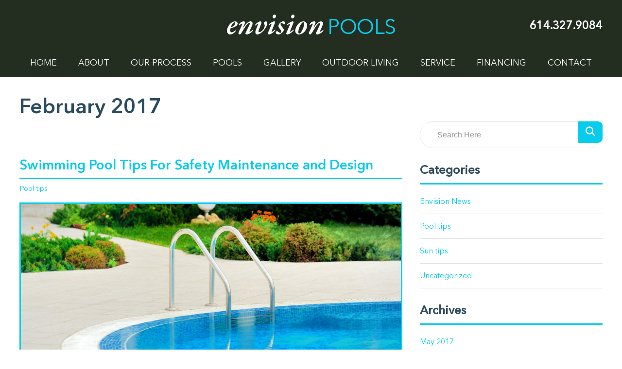

--- FILE ---
content_type: text/html; charset=UTF-8
request_url: https://www.envisionpoolsoh.com/2017/02/
body_size: 22760
content:

<!DOCTYPE html>

<html amp lang="en-US">



<head>
  <meta charset="UTF-8">
  <meta name="viewport" content="width=device-width,minimum-scale=1">
  <meta name='robots' content='noindex, follow' />
	<style>img:is([sizes="auto" i], [sizes^="auto," i]) { contain-intrinsic-size: 3000px 1500px }</style>
	
	<!-- This site is optimized with the Yoast SEO plugin v26.7 - https://yoast.com/wordpress/plugins/seo/ -->
	<title>February 2017 - Envision Pools</title>
	<meta property="og:locale" content="en_US" />
	<meta property="og:type" content="website" />
	<meta property="og:title" content="February 2017 - Envision Pools" />
	<meta property="og:url" content="https://www.envisionpoolsoh.com/2017/02/" />
	<meta property="og:site_name" content="Envision Pools" />
	<meta name="twitter:card" content="summary_large_image" />
	<script type="application/ld+json" class="yoast-schema-graph">{"@context":"https://schema.org","@graph":[{"@type":"CollectionPage","@id":"https://www.envisionpoolsoh.com/2017/02/","url":"https://www.envisionpoolsoh.com/2017/02/","name":"February 2017 - Envision Pools","isPartOf":{"@id":"https://www.envisionpoolsoh.com/#website"},"primaryImageOfPage":{"@id":"https://www.envisionpoolsoh.com/2017/02/#primaryimage"},"image":{"@id":"https://www.envisionpoolsoh.com/2017/02/#primaryimage"},"thumbnailUrl":"https://www.envisionpoolsoh.com/wp-content/uploads/2017/02/shutterstock_122418379-1100x600-1.jpg","breadcrumb":{"@id":"https://www.envisionpoolsoh.com/2017/02/#breadcrumb"},"inLanguage":"en-US"},{"@type":"ImageObject","inLanguage":"en-US","@id":"https://www.envisionpoolsoh.com/2017/02/#primaryimage","url":"https://www.envisionpoolsoh.com/wp-content/uploads/2017/02/shutterstock_122418379-1100x600-1.jpg","contentUrl":"https://www.envisionpoolsoh.com/wp-content/uploads/2017/02/shutterstock_122418379-1100x600-1.jpg","width":1100,"height":600},{"@type":"BreadcrumbList","@id":"https://www.envisionpoolsoh.com/2017/02/#breadcrumb","itemListElement":[{"@type":"ListItem","position":1,"name":"Home","item":"https://www.envisionpoolsoh.com/"},{"@type":"ListItem","position":2,"name":"Archives for February 2017"}]},{"@type":"WebSite","@id":"https://www.envisionpoolsoh.com/#website","url":"https://www.envisionpoolsoh.com/","name":"Envision Pools","description":"","publisher":{"@id":"https://www.envisionpoolsoh.com/#organization"},"potentialAction":[{"@type":"SearchAction","target":{"@type":"EntryPoint","urlTemplate":"https://www.envisionpoolsoh.com/?s={search_term_string}"},"query-input":{"@type":"PropertyValueSpecification","valueRequired":true,"valueName":"search_term_string"}}],"inLanguage":"en-US"},{"@type":"Organization","@id":"https://www.envisionpoolsoh.com/#organization","name":"Envision Pools","url":"https://www.envisionpoolsoh.com/","logo":{"@type":"ImageObject","inLanguage":"en-US","@id":"https://www.envisionpoolsoh.com/#/schema/logo/image/","url":"https://www.envisionpoolsoh.com/wp-content/uploads/2024/08/envision-pools-logo.webp","contentUrl":"https://www.envisionpoolsoh.com/wp-content/uploads/2024/08/envision-pools-logo.webp","width":346,"height":41,"caption":"Envision Pools"},"image":{"@id":"https://www.envisionpoolsoh.com/#/schema/logo/image/"}}]}</script>
	<!-- / Yoast SEO plugin. -->


<link rel='dns-prefetch' href='//cdn.ampproject.org' />
<link rel='dns-prefetch' href='//www.googletagmanager.com' />
<script async src="https://cdn.ampproject.org/v0.js" id="amp-js"></script>
<script async custom-element="amp-form" src="https://cdn.ampproject.org/v0/amp-form-0.1.js" id="amp-form-js"></script>
<link rel="EditURI" type="application/rsd+xml" title="RSD" href="https://www.envisionpoolsoh.com/xmlrpc.php?rsd" />
<meta name="generator" content="WordPress 6.8.1" />




    <link rel="icon" type="image/png" href="https://www.envisionpoolsoh.com/wp-content/themes/envision/assets/images/apple-touch-icon.png?v=2.0.0" >

    


    <link rel="icon" type="image/png" href="https://www.envisionpoolsoh.com/wp-content/themes/envision/assets/images/favicon.png?v=2.0.0" >




<style amp-boilerplate>body{-webkit-animation:-amp-start 8s steps(1,end) 0s 1 normal both;-moz-animation:-amp-start 8s steps(1,end) 0s 1 normal both;-ms-animation:-amp-start 8s steps(1,end) 0s 1 normal both;animation:-amp-start 8s steps(1,end) 0s 1 normal both}@-webkit-keyframes -amp-start{from{visibility:hidden}to{visibility:visible}}@-moz-keyframes -amp-start{from{visibility:hidden}to{visibility:visible}}@-ms-keyframes -amp-start{from{visibility:hidden}to{visibility:visible}}@-o-keyframes -amp-start{from{visibility:hidden}to{visibility:visible}}@keyframes -amp-start{from{visibility:hidden}to{visibility:visible}}</style><noscript><style amp-boilerplate>body{-webkit-animation:none;-moz-animation:none;-ms-animation:none;animation:none}</style></noscript>

<style amp-custom> @font-face {
     font-family: 'Avenir Next Demi';
     src: url('https://www.envisionpoolsoh.com/wp-content/themes/envision/assets/fonts/AvenirNext-DemiBold.woff2') format('woff2'), url('https://www.envisionpoolsoh.com/wp-content/themes/envision/assets/fonts/AvenirNext-DemiBold.woff') format('woff');
     font-weight: 600;
     font-style: normal;
     font-display: swap;
 }

 @font-face {
     font-family: 'Avenir Next';
     src: url('https://www.envisionpoolsoh.com/wp-content/themes/envision/assets/fonts/AvenirNext-Medium.woff2') format('woff2'), url('https://www.envisionpoolsoh.com/wp-content/themes/envision/assets/fonts/AvenirNext-Medium.woff') format('woff');
     font-weight: 500;
     font-style: normal;
     font-display: swap;
 }

 @font-face {
     font-family: 'Avenir Next';
     src: url('https://www.envisionpoolsoh.com/wp-content/themes/envision/assets/fonts/AvenirNext-Regular.woff2') format('woff2'), url('https://www.envisionpoolsoh.com/wp-content/themes/envision/assets/fonts/AvenirNext-Regular.woff') format('woff');
     font-weight: normal;
     font-style: normal;
     font-display: swap;
 }

 .fa,
 .fa-brands,
 .fa-classic,
 .fa-regular,
 .fa-sharp,
 .fa-solid,
 .fab,
 .far,
 .fas {
     -moz-osx-font-smoothing: grayscale;
     -webkit-font-smoothing: antialiased;
     display: var(--fa-display, inline-block);
     font-style: normal;
     font-variant: normal;
     line-height: 1;
     text-rendering: auto;
 }

 .fa-classic,
 .fa-regular,
 .fa-solid,
 .far,
 .fas {
     font-family: "Font Awesome 6 Free";
 }

 .fa-brands,
 .fab {
     font-family: "Font Awesome 6 Brands";
     font-weight: 400;
 }

 .fa-solid,
 .fas {
     font-weight: 900;
 }

 .fa-location-dot:before,
 .fa-map-marker-alt:before {
     content: "\f3c5";
 }

 .fa-comment-sms:before,
 .fa-sms:before {
     content: "\f7cd";
 }

 .fa-user:before {
     content: "\f007";
 }

 .fa-heart:before {
     content: "\f004";
 }

 .fa-tape:before {
     content: "\f4db";
 }

 .fa-weight-scale:before,
 .fa-weight:before {
     content: "\f496";
 }

 .fa-droplet:before,
 .fa-tint:before {
     content: "\f043";
 }

 .fa-faucet:before {
     content: "\e005";
 }

 .fa-record-vinyl:before {
     content: "\f8d9";
 }

 .fa-lightbulb:before {
     content: "\f0eb";
 }

 .fa-plug:before {
     content: "\f1e6";
 }

 .fa-fire:before {
     content: "\f06d";
 }

 .fa-cart-shopping:before,
 .fa-shopping-cart:before {
     content: "\f07a";
 }

 .fa-magnifying-glass:before,
 .fa-search:before {
     content: "\f002";
 }

 .fa-envelope:before {
     content: "\f0e0";
 }

 .fa-phone-alt:before,
 .fa-phone-flip:before {
     content: "\f879";
 }

 .fa-close:before,
 .fa-multiply:before,
 .fa-remove:before,
 .fa-times:before,
 .fa-xmark:before {
     content: "\f00d";
 }

 .fa-facebook-f:before {
     content: "\f39e";
 }

 .fa-x-twitter:before {
     content: "\e61b";
 }

 .fa-pinterest-p:before {
     content: "\f231";
 }

 .fa-houzz:before {
     content: "\f27c";
 }

 .fa-youtube:before {
     content: "\f167";
 }

 .fa-instagram:before {
     content: "\f16d";
 }

 .fa-feed:before,
 .fa-rss:before {
     content: "\f09e";
 }

 .fa-file-pdf:before {
     content: "\f1c1";
 }

 .fa-table-cells:before,
 .fa-th:before {
     content: "\f00a";
 }

 .fa-table-list:before,
 .fa-th-list:before {
     content: "\f00b";
 }

 .fa-spinner:before {
     content: "\f110";
 }

 .fa-water:before {
     content: "\f773";
 }

 .fa-circle-xmark:before,
 .fa-times-circle:before,
 .fa-xmark-circle:before {
     content: "\f057";
 }

 .fa-adjust:before,
 .fa-circle-half-stroke:before {
     content: "\f042";
 }

 .fa-angle-right:before {
     content: "\f105";
 }

 .fa-angle-left:before {
     content: "\f104";
 }

 .fa-credit-card-alt:before,
 .fa-credit-card:before {
     content: "\f09d";
 }

 .fa-angle-up:before {
     content: "\f106";
 }

 .fa-tiktok:before {
     content: "\e07b";
 }

 :host,
 :root {
     --fa-font-regular: normal 400 1em/1 "Font Awesome 6 Free";
     --fa-style-family-classic: "Font Awesome 6 Free";
     --fa-font-solid: normal 900 1em/1 "Font Awesome 6 Free";
     --fa-style-family-brands: "Font Awesome 6 Brands";
     --fa-font-brands: normal 400 1em/1 "Font Awesome 6 Brands";
 }

 @font-face {
     font-family: "Font Awesome 6 Free";
     font-style: normal;
     font-weight: 400;
     font-display: block;
     src: url(https://www.envisionpoolsoh.com/wp-content/themes/envision/assets/fonts/fa-regular-400.woff2) format("woff2"), url(https://www.envisionpoolsoh.com/wp-content/themes/envision/assets/fonts/fa-regular-400.ttf) format("truetype");
 }

 .fa-regular,
 .far {
     font-weight: 400;
 }

 @font-face {
     font-family: "Font Awesome 6 Free";
     font-style: normal;
     font-weight: 900;
     font-display: block;
     src: url(https://www.envisionpoolsoh.com/wp-content/themes/envision/assets/fonts/fa-solid-900.woff2) format("woff2"), url(https://www.envisionpoolsoh.com/wp-content/themes/envision/assets/fonts/fa-solid-900.ttf) format("truetype");
 }

 @font-face {
     font-family: "Font Awesome 6 Brands";
     font-style: normal;
     font-weight: 400;
     font-display: block;
     src: url(https://www.envisionpoolsoh.com/wp-content/themes/envision/assets/fonts/fa-brands-400.woff2) format("woff2"), url(https://www.envisionpoolsoh.com/wp-content/themes/envision/assets/fonts/fa-brands-400.ttf) format("truetype");
 }

 *,
 *:after,
 *:before {
     -webkit-box-sizing: border-box;
     -moz-box-sizing: border-box;
     -ms-box-sizing: border-box;
     box-sizing: border-box;
 }

 html,
 body {
     -webkit-text-size-adjust: 100%;
     font-family: 'Avenir Next', sans-serif;
     font-weight: normal;
     line-height: 20px;
     background: #fff;
     font-size: 15px;
     padding: 0px;
     margin: 0px;
     color: #000;
 }

 .clear {
     clear: both;
 }

 .center {
     text-align: center;
 }

 .has-text-align-center {
     text-align: center;
 }

 figure {
     margin: 0;
     text-align: center;
 }

 figure img {
     max-width: 100%;
     height: auto;
 }

 figcaption {
     padding-top: 10px;
     font-size: 20px;
     color: #000;
 }

 a {
     -webkit-transition: all 0.8s;
     -moz-transition: all 0.8s;
     transition: all 0.8s;
     background-color: transparent;
     text-decoration: none;
     display: inline-block;
     outline: none;
     color: #08cceb;
 }

 a:hover {
     color: #08cceb;
 }

 p {
     line-height: 1.8;
     margin: 0px 0px 20px;
     font-family: 'Avenir Next', sans-serif;
     font-weight: 400;
     color: #000000;
     font-size: 17px;
 }

 p strong {
     font-family: 'Avenir Next', sans-serif;
     font-weight: bold;
 }

 h1,
 h2,
 h3,
 h4,
 h5,
 h6 {
     font-weight: 600;
     margin: 0px 0px 20px;
     color: #fff;
 }

 h1 {
     line-height: 41px;
     font-size: 43px;
     font-weight: normal;
     font-family: 'Avenir Next Demi', sans-serif;
     color: #294c60;
 }

 h2 {
     line-height: 1.2;
     font-size: 31px;
     color: #324b5e;
     font-family: 'Avenir Next', sans-serif;
     font-weight: 500;
 }

 h3 {
     line-height: 1.2;
     font-size: 24px;
     color: #324b5e;
     font-family: 'Avenir Next', sans-serif;
     font-weight: 500;
 }

 h4 {
     line-height: 1.2;
     font-size: 20px;
     color: #324b5e;
     font-family: 'Avenir Next', sans-serif;
     font-weight: 500;
 }

 h5 {
     line-height: 1.2;
     font-size: 18px;
     color: #324b5e;
     font-family: 'Avenir Next', sans-serif;
     font-weight: 500;
 }

 h6 {
     line-height: 1.2;
     font-size: 16px;
     color: #324b5e;
     font-family: 'Avenir Next', sans-serif;
     font-weight: 500;
 }

 hr {
     background: #dfe0e1;
     overflow: visible;
     position: relative;
     border: none;
     height: 1px;
     margin: 18px 0px;
 }

 hr.is-style-default {
     margin: 18px auto;
     width: 25%;
 }

 table {
     border-collapse: collapse;
     margin: 0px 0 25px;
     min-width: 400px;
     width: 100%;
     border: 1px solid #dddddd;
     font-family: 'Poppins', sans-serif;
 }

 table thead tr {
     background-color: #00b5d9;
     color: #ffffff;
     text-align: left;
 }

 table th,
 table td {
     padding: 12px 15px;
 }

 table tbody tr {
     border-bottom: 1px solid #dddddd;
 }

 table tbody tr:nth-of-type(even) {
     background-color: #f5f5f5;
 }

 table tbody tr:last-of-type {
     border-bottom: 2px solid #00b5d9;
 }

 .table {
     display: table;
     height: 100%;
     width: 100%;
 }

 .table>.table-cell {
     vertical-align: middle;
     display: table-cell;
     height: 100%;
     width: 100%;
 }

 .column-right {
     position: absolute;
     right: 0;
     top: 0;
 }

 a[href="#"] {
     cursor: default;
 }

 ul {
     list-style: none;
     padding: 0px;
     margin: 18px 0px;
 }

 li {
     position: relative;
     line-height: 1.8;
     font-family: 'Avenir Next', sans-serif;
     font-weight: 400;
     color: #000000;
     font-size: 16px;
 }

 img {
     vertical-align: middle;
     border-style: none;
 }

 pre {
     font-family: monospace, monospace;
     font-size: 1em;
 }

 sub,
 sup {
     vertical-align: baseline;
     line-height: 0px;
     font-size: 61%;
     position: relative;
 }

 sub {
     bottom: -0.25em;
     font-size: 60%;
 }

 sup {
     top: -0.5em;
     font-size: 60%;
 }

 main {
     display: block;
 }

 kbd,
 code,
 samp {
     font-family: monospace, monospace;
     font-size: 1em;
 }

 abbr[title] {
     text-decoration: underline;
     text-decoration: underline dotted;
     border-bottom: none;
 }

 label {
     font-weight: 400;
     line-height: 1.8;
     display: block;
     color: #000000;
 }

 small {
     font-size: 80%;
 }

 b,
 strong {
     font-weight: bolder;
 }

 details {
     display: block;
 }

 summary {
     display: list-item;
 }

 [hidden],
 template {
     display: none;
 }

 input,
 button,
 select,
 optgroup,
 textarea {
     font-family: inherit;
     line-height: 1.15;
     font-size: 100%;
     outline: none;
     margin: 0px;
 }

 input,
 button {
     overflow: visible;
 }

 button,
 select {
     text-transform: none;
 }

 button,
 [type="reset"],
 [type="button"],
 [type="submit"] {
     -webkit-appearance: button;
     cursor: pointer;
 }

 button::-moz-focus-inner,
 [type="reset"]::-moz-focus-inner,
 [type="button"]::-moz-focus-inner,
 [type="submit"]::-moz-focus-inner {
     border-style: none;
     padding: 0px;
 }

 button:-moz-focusring,
 [type="reset"]:-moz-focusring,
 [type="button"]:-moz-focusring,
 [type="submit"]:-moz-focusring {
     outline: 1px dotted ButtonText;
 }

 legend {
     white-space: normal;
     max-width: 100%;
     display: table;
     padding: 0px;
     color: inherit;
 }

 fieldset {
     padding: 0.35em 0.75em 0.625em;
 }

 progress {
     vertical-align: baseline;
 }

 textarea {
     overflow: auto;
 }

 [type="radio"],
 [type="checkbox"] {
     padding: 0px;
 }

 [type="number"]::-webkit-inner-spin-button,
 [type="number"]::-webkit-outer-spin-button {
     height: auto;
 }

 [type="search"] {
     -webkit-appearance: textfield;
     outline-offset: -2px;
 }

 [type="search"]::-webkit-search-decoration {
     -webkit-appearance: none;
 }

 ::-webkit-file-upload-button {
     -webkit-appearance: button;
     font: inherit;
 }

 input,
 select,
 textarea {
     -webkit-transition: all 0.8s;
     -moz-transition: all 0.8s;
     transition: all 0.8s;
     background: #fff;
     font-size: 16px;
 }

 select {
     -webkit-border-radius: 50px;
     -moz-border-radius: 50px;
     border-radius: 50px;
     height: 55px;
     line-height: initial;
     outline: none;
     padding: 0px 35px;
     border: solid 2px #e8e8e8;
     width: 100%;
     color: #0d1f3e;
     font-size: 16px;
     font-family: 'Open Sans', sans-serif;
     font-weight: normal;
     background-color: #fff;
     background-image: url(https://www.envisionpoolsoh.com/wp-content/themes/envision/assets/images/icon-dropdown.svg?nocache=1);
     background-position: right 20px top 20px;
     background-repeat: no-repeat;
     background-size: 16px 11px;
     -webkit-appearance: none;
     -moz-appearance: none;
     appearance: none;
 }

 select::-ms-expand {
     display: none;
 }

 input[type="tel"],
 input[type="url"],
 input[type="text"],
 input[type="email"],
 textarea {
     -webkit-border-radius: 50px;
     -moz-border-radius: 50px;
     border-radius: 50px;
     height: 55px;
     line-height: initial;
     outline: none;
     padding: 0px 35px;
     border: solid 2px #e8e8e8;
     width: 100%;
     color: #0d1f3e;
     font-size: 16px;
     font-family: 'Open Sans', sans-serif;
     font-weight: normal;
 }

 textarea {
     border-radius: 0;
     min-height: 160px;
     padding: 20px 35px;
 }

 select:focus,
 textarea:focus,
 input[type="tel"]:focus,
 input[type="url"]:focus,
 input[type="text"]:focus,
 input[type="email"]:focus {
     border-color: #08cceb;
 }

 input[type="submit"] {
     vertical-align: middle;
     font-weight: bold;
     line-height: 37px;
     text-align: center;
     min-width: 123px;
     font-size: 11px;
     display: inline-block;
     padding: 0px 20px;
     border: none;
     cursor: pointer;
     color: #fff;
     text-transform: uppercase;
     border-radius: 5px;
 }

 input[type="submit"]:hover {
     background: #2d93ff;
 }

 .input-control {
     margin-bottom: 12px;
 }

 .input-control-select {
     position: relative;
 }

 .input-control-select i {
     color: #000;
     position: absolute;
     right: 10px;
     font-size: 25px;
     top: 37px;
 }

 .input-control .wpcf7-radio .wpcf7-list-item {
     margin-left: 0;
     margin-bottom: 5px;
     line-height: 24px;
     position: relative;
     clear: both;
     display: block;
 }

 .input-control .wpcf7-radio .wpcf7-list-item label {
     padding-left: 0px;
     position: relative;
     z-index: 1;
 }

 .input-control .wpcf7-checkbox .wpcf7-list-item {
     margin-left: 0;
     display: block;
     margin-bottom: 5px;
     position: relative;
     clear: both;
 }

 .input-control .wpcf7-checkbox .wpcf7-list-item label {
     position: relative;
     z-index: 1;
 }

 input[type="radio"] {
     display: none;
 }

 input[type="radio"]+span:before {
     content: "";
     width: 24px;
     height: 24px;
     border-radius: 50%;
     border: 1px solid #c8c8c8;
     margin-right: 5px;
     vertical-align: middle;
     top: 0;
     position: relative;
     display: block;
     float: left;
 }

 input[type="radio"]+span:after {
     position: absolute;
     content: '';
     border-radius: 50%;
     transition: all .3s ease;
     transition-property: transform, border-color;
     top: 5px;
     left: 5px;
     width: 14px;
     height: 14px;
     transform: scale(0);
     background: #017cc3;
     box-sizing: border-box;
 }

 input[type="radio"]:checked+span:after {
     transform: scale(1);
     -webkit-transform: scale(1);
 }

 .wpcf7-list-item-label {
     font-size: 16px;
 }

 .required-label {
     color: #f00;
 }

 input[type="checkbox"] {
     display: none;
 }

 input[type="checkbox"]+span:before {
     content: "";
     display: inline-block;
     width: 23px;
     height: 23px;
     border: 1px solid #c8c8c8;
     margin-right: 5px;
     vertical-align: top;
     margin-top: 2px;
 }

 input[type="checkbox"]:checked+span:before {
     background-color: #017cc3;
     border-color: #017cc3;
 }

 input[type="checkbox"]:checked+span:after {
     display: block;
     left: 8px;
     top: 6px;
     width: 7px;
     height: 12px;
     border: solid white;
     border-width: 0 3px 3px 0;
     -webkit-transform: rotate(45deg);
     -ms-transform: rotate(45deg);
     transform: rotate(45deg);
     content: "";
     position: absolute;
     transition: all .3s ease;
     transition-property: transform, display;
 }

 .wpcf7-list-item-label {
     font-size: 16px;
 }

 .input-control .wpcf7-list-item-label {
     font-weight: normal;
     cursor: pointer;
     position: relative;
     display: block;
     height: 30px;
     line-height: 25px;
 }

 ::-webkit-input-placeholder {
     color: #959595;
 }

 :-ms-input-placeholder {
     color: #959595;
 }

 ::-moz-placeholder {
     color: #959595;
 }

 :-moz-placeholder {
     color: #959595;
 }

 .ssp-loader .amp-active {
     -webkit-animation: sk-rotateplane 1.2s infinite ease-in-out;
     -moz-animation: sk-rotateplane 1.2s infinite ease-in-out;
     animation: sk-rotateplane 1.2s infinite ease-in-out;
     background: #333;
     max-height: 50%;
     max-width: 10%;
     height: 2em;
     margin: -1em auto;
     width: 2em;
 }

 .ssp-loader .amp-active>div {
     display: none;
 }

 @keyframes sk-rotateplane {
     0% {
         -webkit-transform: perspective(120px);
         -moz-transform: perspective(120px);
         transform: perspective(120px);
     }
     50% {
         -webkit-transform: perspective(120px) rotateX(-180deg);
         -moz-transform: perspective(120px) rotateX(-180deg);
         transform: perspective(120px) rotateX(-180deg);
     }
     100% {
         -webkit-transform: perspective(120px) rotateX(-180deg) rotateY(-180deg);
         -moz-transform: perspective(120px) rotateX(-180deg) rotateY(-180deg);
         transform: perspective(120px) rotateX(-180deg) rotateY(-180deg);
     }
 }

 .container {
     position: relative;
 }

 #entry-content {
     padding: 40px 0px 30px 0px;
 }

 .content-inside-page #entry-content {
     padding-top: 0;
 }

 .uppercase {
     text-transform: uppercase;
 }

 .clear:after,
 .clear:before {
     content: '';
     display: block;
     clear: both;
 }

 .hidden {
     display: none;
 }

 .button,
 .ssp-button-1>a,
 .ssp-button-1>button {
     vertical-align: middle;
     font-weight: normal;
     line-height: 54px;
     height: 54px;
     background: #ffffff;
     text-align: center;
     min-width: 189px;
     width: auto;
     font-size: 17px;
     display: inline-block;
     padding: 0px 20px;
     border: 2px solid #08cceb;
     cursor: pointer;
     color: #020102;
     border-radius: 50px;
     box-sizing: border-box;
     text-align: center;
     font-family: 'Avenir Next', sans-serif;
     margin: 0 auto;
 }

 .button>a {
     color: #fff;
 }

 .button:hover,
 .ssp-button-1>a:hover,
 .ssp-button-1>button:hover {
     background: #08cceb;
     color: #fff;
 }

 .button.button-light {
     background: #1e6cfc;
     border-radius: 0;
 }

 .button.button-light:hover {
     color: #fff;
 }

 a.ssp-button-2,
 button.ssp-button-2 {
     -webkit-border-radius: 4px;
     -moz-border-radius: 4px;
     border-radius: 4px;
     font-size: 14.35px;
     font-weight: bold;
     line-height: 45px;
     background: none;
     min-width: 188px;
     display: inline-block;
     padding: 0px 20px;
     cursor: pointer;
     color: #fff;
     background: #144df7;
     background: -moz-linear-gradient(top, #144df7 0%, #133aab 100%);
     background: -webkit-linear-gradient(top, #144df7 0%, #133aab 100%);
     background: linear-gradient(to bottom, #144df7 0%, #133aab 100%);
     filter: progid:DXImageTransform.Microsoft.gradient( startColorstr='#144df7', endColorstr='#133aab', GradientType=0);
     text-align: center;
     font-family: 'Avenir Next', sans-serif;
 }

 a.ssp-button-2:hover,
 button.ssp-button-2:hover {
     background: #133aab;
     background: -moz-linear-gradient(top, #133aab 0%, #144df7 100%);
     background: -webkit-linear-gradient(top, #133aab 0%, #144df7 100%);
     background: linear-gradient(to bottom, #133aab 0%, #144df7 100%);
     filter: progid:DXImageTransform.Microsoft.gradient( startColorstr='#133aab', endColorstr='#144df7', GradientType=0);
     color: #fff;
 }

 .ssp-table {
     position: relative;
     display: table;
     z-index: 10;
     height: 100%;
     width: 100%;
 }

 .margin-none {
     margin: 0px;
 }

 .video-wrapper {
     width: 42.7%;
 }

 .float-left,
 .alignleft {
     float: left;
     margin-right: 50px;
     margin-top: 0;
 }

 .float-right,
 .alignright {
     float: right;
     margin-left: 50px;
     margin-top: 0;
 }

 .text-left {
     text-align: left;
 }

 .text-right {
     text-align: right;
 }

 .aligncenter,
 .text-center {
     text-align: center;
 }

 .contact-logo {
     display: block;
     margin: 20px auto;
 }

 .input-radio label,
 .input-checkbox label {
     line-height: 25px;
 }

 .input-radio input,
 .input-checkbox input {
     margin: 6px 5px 6px 0px;
     float: left;
 }

 .ssp-table-cell {
     vertical-align: middle;
     display: table-cell;
     height: 100%;
     width: 100%;
 }

 .wpcf7-submit-error {
     background: #ff6868;
     line-height: 1;
     color: #fff;
     padding: 5px 8px;
     font-size: 14px;
     border-radius: 4px;
 }

 .wpcf7-submit-success {
     background: #28a000;
     line-height: 1;
     color: #fff;
     padding: 5px 8px;
     font-size: 14px;
     border-radius: 4px;
 }

 .ssp-field-error {
     background: #ff6868;
     display: block;
     line-height: 1;
     color: #fff;
     padding: 5px 8px;
     font-size: 14px;
     border-radius: 4px;
 }

 .submit-error>p,
 .submit-success>p {
     margin: 0px;
 }

 .submit-error,
 .submit-success {
     padding: 10px;
     margin: 20px 0px 0px 0px;
 }

 .submit-error {
     border: 3px solid #c64444;
 }

 .submit-success {
     border: 3px solid #3db56e;
 }

 .ssp-lightbox {
     background: rgba(0, 0, 0, 0.85);
 }

 .ssp-image>a {
     display: block;
 }

 .tab-head {
     outline: 0;
     cursor: pointer;
     background-color: #efefef;
     padding-right: 20px;
     background: #08cceb;
     color: #fff;
     padding: 18px 35px 18px 18px;
     font-size: 16px;
     font-weight: normal;
     position: relative;
     border: 0;
     margin-bottom: 5px;
 }

 .tab-head:after {
     -moz-osx-font-smoothing: grayscale;
     -webkit-font-smoothing: antialiased;
     display: inline-block;
     font-style: normal;
     font-variant: normal;
     text-rendering: auto;
     line-height: 1;
     font-weight: 900;
     content: "\f067";
     font-family: "Font Awesome 6 Free";
     position: absolute;
     right: 15px;
     top: 18px;
     font-size: 20px;
 }

 .tab-head[aria-expanded=true] {
     outline: 0;
     background: #000;
     color: #fff;
 }

 .tab-head[aria-expanded=true]:after {
     content: "\f068";
 }

 .tab-contents {
     padding: 10px 0 0;
 }

 .wpcf7 .screen-reader-response {
     position: absolute;
     overflow: hidden;
     clip: rect(1px, 1px, 1px, 1px);
     clip-path: inset(50%);
     height: 1px;
     width: 1px;
     margin: -1px;
     padding: 0;
     border: 0;
     word-wrap: normal;
 }

 .wpcf7 form .wpcf7-response-output {
     margin: 2em 0.5em 1em;
     padding: 0.2em 1em;
     border: 2px solid #00a0d2;
     ;
 }

 .wpcf7 form.init .wpcf7-response-output,
 .wpcf7 form.resetting .wpcf7-response-output,
 .wpcf7 form.submitting .wpcf7-response-output {
     display: none;
 }

 .wpcf7 form.sent .wpcf7-response-output {
     border-color: #46b450;
     ;
 }

 .wpcf7 form.failed .wpcf7-response-output,
 .wpcf7 form.aborted .wpcf7-response-output {
     border-color: #dc3232;
     ;
 }

 .wpcf7 form.spam .wpcf7-response-output {
     border-color: #f56e28;
     ;
 }

 .wpcf7 form.invalid .wpcf7-response-output,
 .wpcf7 form.unaccepted .wpcf7-response-output,
 .wpcf7 form.payment-required .wpcf7-response-output {
     border-color: #ffb900;
     ;
 }

 .wpcf7-form-control-wrap {
     position: relative;
 }

 .wpcf7-not-valid-tip {
     color: #dc3232;
     font-size: 1em;
     font-weight: normal;
     display: block;
 }

 .use-floating-validation-tip .wpcf7-not-valid-tip {
     position: relative;
     top: -2ex;
     left: 1em;
     z-index: 100;
     border: 1px solid #dc3232;
     background: #fff;
     padding: .2em .8em;
     width: 24em;
 }

 .wpcf7-list-item {
     display: inline-block;
     margin: 0 0 0 1em;
 }

 .wpcf7-list-item-label::before,
 .wpcf7-list-item-label::after {
     content: " ";
 }

 .wpcf7-form {
     position: relative;
 }

 .wpcf7-submitting {
     background: rgba(0, 0, 0, 0.75);
     position: absolute;
     z-index: 1;
     height: 100%;
     width: 100%;
     left: 0px;
     top: 0px;
 }

 form.amp-form-submitting .wpcf7-spinner {
     visibility: visible;
 }

 .wpcf7-spinner {
     display: inline-block;
     visibility: hidden;
     width: 100px;
     height: 100px;
     border: none;
     padding: 0;
     position: absolute;
     left: 50%;
     top: 50%;
     margin: -50px 0px 0px -50px;
 }

 .msform-panel-navigation-button-static .wpcf7-spinner {
     position: absolute;
     bottom: -25px;
 }

 .msform-panel-navigation .button {
     z-index: 1;
 }

 .wpcf7-spinner::before {
     content: '';
     position: absolute;
     background-color: #fff;
     top: 10px;
     left: 10px;
     width: 20px;
     height: 20px;
     border: none;
     border-radius: 100%;
     transform-origin: 38px 38px;
     animation-name: spin;
     animation-duration: 1000ms;
     animation-timing-function: linear;
     animation-iteration-count: infinite;
 }

 @media (prefers-reduced-motion: reduce) {
     .wpcf7-spinner::before {
         animation-name: blink;
         animation-duration: 2000ms;
     }
 }

 @keyframes spin {
     from {
         transform: rotate(0deg);
     }
     to {
         transform: rotate(360deg);
     }
 }

 @keyframes blink {
     from {
         opacity: 0;
     }
     50% {
         opacity: 1;
     }
     to {
         opacity: 0;
     }
 }

 .wpcf7 input[type="file"] {
     cursor: pointer;
 }

 .wpcf7 input[type="file"]:disabled {
     cursor: default;
 }

 .wpcf7 .wpcf7-submit:disabled {
     cursor: not-allowed;
 }

 .wpcf7 input[type="url"],
 .wpcf7 input[type="email"],
 .wpcf7 input[type="tel"] {
     direction: ltr;
 }

 .read-more-hide {
     opacity: 0;
     height: 0;
     overflow: hidden;
     opacity: 0;
     transition: all .3s ease-in-out;
     transform-origin: left top;
     transform: scaleY(0);
 }

 .read-more-show.read-more-hide {
     opacity: 1;
     height: auto;
     transform: scaleY(1);
 }

 .readmore-column .ssp-image {
     margin-bottom: 10px;
 }

 .readmore-column {
     margin: 0 -10px;
 }

 .readmore-column .column {
     padding: 0px 10px;
     margin-bottom: 20px;
 }

 .readmore-column .ssp-read-more>p {
     display: inline;
 }

 .readmore-column .ssp-read-more-content {
     display: inline;
 }

 .readmore-column .ssp-read-more-buttons {
     display: inline;
 }

 .readmore-column .ssp-read-more-content p {
     display: inline;
 }

 .readmore-column .ssp-button-1>button {
     background: none;
     color: #08cceb;
     font-weight: 600;
     padding: 0px;
     min-width: auto;
     font-size: 14px;
     line-height: 0;
 }

 .contact-content-logo {
     margin-top: 15px;
 }

 .testimonial h4 {
     margin-bottom: 5px;
     font-weight: 400;
 }

 .tab-gallery-container amp-selector[role=tablist].tabs-with-selector {
     display: block;
     text-align: center;
 }

 .tab-gallery-container amp-selector[role=tablist].tabs-with-selector [role=tab] {
     display: inline-block;
     vertical-align: top;
     width: auto;
     background: #000;
     color: #fff;
     padding: 3px 18px;
     outline: 0;
     border: none;
     border-radius: 5px;
 }

 .tab-gallery-container amp-selector[role=tablist].tabs-with-selector [role=tab][selected] {
     border: 0;
     background: #08cceb;
     color: #fff;
     border: none;
 }

 .tab-gallery-container amp-selector.tabpanels [role=tabpanel] {
     padding: 10px 0;
 }

 .tab-gallery-container .tabmenu {
     height: 35px;
 }

 .tab-gallery-container .column {
     padding: 10px;
 }

 .tab-gallery-container .row {
     margin: 0 -10px;
 }

 .gallery-label {
     color: #08cceb;
     text-align: center;
     margin-top: 15px;
     font-weight: 600;
 }

 .col-lg-4 h3 {
     margin-bottom: 10px;
 }

 .ssp-gallery-item {}

 .inside-tabbed-image {
     width: 100%;
     padding-top: 29%;
     padding-bottom: 28%;
     background-repeat: no-repeat;
     background-position: center;
     background-size: cover;
 }

 .insidetab {
     display: flex;
     flex-wrap: wrap;
     max-width: 100%;
 }

 .insidetab .input {
     position: absolute;
     opacity: 0;
 }

 .insidetab .label {
     width: 100%;
     padding: 10px 30px;
     background: #08cceb;
     cursor: pointer;
     font-weight: normal;
     font-size: 18px;
     color: #fff;
     transition: background 0.1s, color 0.1s;
     flex-grow: 1;
     text-align: center;
     margin-bottom: 10px;
 }

 .insidetab .label:hover {
     background: #000;
 }

 .insidetab .label:active {
     background: #000;
 }

 .insidetab .input:focus+.label {
     z-index: 1;
 }

 .insidetab .input:checked+.label {
     background: #000;
     color: #fff;
 }

 @media (min-width: 1025px) {
     .insidetab .label {
         width: auto;
     }
 }

 .insidetab .panel {
     display: none;
     padding: 10px 5px 10px;
     background: #fff;
 }

 @media (min-width: 1025px) {
     .insidetab .panel {
         order: 99;
     }
 }

 @media (max-width: 1025px) {
     .insidetab .label:after {
         -moz-osx-font-smoothing: grayscale;
         -webkit-font-smoothing: antialiased;
         display: inline-block;
         font-style: normal;
         font-variant: normal;
         text-rendering: auto;
         line-height: 1;
         font-weight: 900;
         content: "\f067";
         font-family: "Font Awesome 6 Free";
         position: absolute;
         right: 15px;
         top: 18px;
         font-size: 20px;
     }
     .insidetab .label {
         text-align: left;
         position: relative;
     }
     .insidetab .input:checked+.label:after {
         content: "\f068";
     }
 }

 .insidetab .input:checked+.label+.panel {
     display: block;
 }

 .icon-consultation>a:after {
     content: '';
     display: block;
     width: 23px;
     height: 23px;
     background: url(https://www.envisionpoolsoh.com/wp-content/themes/envision/assets/images/icon-calendar.svg?ver=1.0) no-repeat center;
     background-size: 23px 23px;
 }

 .ssp-button-1.icon-consultation>a:hover:after {
     width: 23px;
     height: 23px;
     background: url(https://www.envisionpoolsoh.com/wp-content/themes/envision/assets/images/icon-calendar-hover.svg?ver=1.0) no-repeat center;
     background-size: 24px 20px;
 }

 .icon-financing>a:after {
     content: '';
     display: block;
     width: 30px;
     height: 30px;
     background: url(https://www.envisionpoolsoh.com/wp-content/themes/envision/assets/images/icon-financing.svg?ver=2.0) no-repeat center;
     background-size: 23px 23px;
 }

 .ssp-button-1.icon-financing>a:hover:after {
     width: 30px;
     height: 30px;
     background: url(https://www.envisionpoolsoh.com/wp-content/themes/envision/assets/images/icon-financing-hover.svg?ver=2.0) no-repeat center;
     background-size: 24px 20px;
 }

 .gallery {
     display: flex;
     flex-wrap: wrap;
 }

 .item {
     width: calc(20% - 18px);
     margin: 7px;
     -webkit-transition-property: -webkit-transform, opacity;
     -moz-transition-property: -moz-transform, opacity;
     transition-property: transform, opacity;
     -webkit-transition-duration: .8s;
     -moz-transition-duration: .8s;
     transition-duration: .8s;
     z-index: 2;
 }

 .item img {
     width: 100%;
     height: auto;
 }

 .filters {
     margin-top: 20px;
     margin-bottom: 60px;
     text-align: center;
 }

 .filter {
     display: inline-block;
     padding: 0px 15px;
     cursor: pointer;
     margin: 0px 5px;
     font-size: 13.43px;
     font-weight: 400;
     font-family: 'Helvetica Neue Bold', sans-serif;
     line-height: 44px;
     background: #232e21;
     color: #ffffff;
     border: solid 1px #232e21;
     border-radius: 50px;
     min-width: 130px;
 }

 .filter.active {
     background-color: #08cceb;
     border: solid 1px #08cceb;
     color: white;
 }

 .carousel-container {
     padding-top: 20px;
     padding-bottom: 50px;
     position: relative;
 }

 .siema img {
     width: 100%;
     height: auto;
 }

 .slider-image-title {
     padding: 0 16px;
 }

 .siema>div {
     margin: 0 -16px;
 }

 .siema>div div {
     padding: 0 16px;
 }

 .siema .slide,
 .siema .slide div {
     padding: 0;
 }

 .siema-nav {
     display: flex;
     justify-content: center;
     align-items: center;
     width: 50px;
     height: 50px;
     border-radius: 50px;
     background: #000000;
     font-size: 0;
     position: absolute;
     top: 33%;
     cursor: pointer;
     border: 0;
     -webkit-transition: all 0.4s;
     -moz-transition: all 0.4s;
     transition: all 0.4s;
 }

 .siema-nav:hover {
     background: #08cceb;
 }

 .siema-nav.next {
     right: -10px;
 }

 .siema-nav.prev {
     left: -10px;
 }

 .slider-outdoor-feature+.siema-nav,
 .slider-outdoor-feature+.siema-nav+.siema-nav {
     top: 40%;
 }

 .icon-slider-prev:after {
     content: '';
     display: block;
     width: 11px;
     height: 17px;
     background: url(https://www.envisionpoolsoh.com/wp-content/themes/envision/assets/images/icon-nav-left.svg) no-repeat center;
     background-size: 11px 17px;
 }

 .icon-slider-next:after {
     content: '';
     display: block;
     width: 11px;
     height: 17px;
     background: url(https://www.envisionpoolsoh.com/wp-content/themes/envision/assets/images/icon-nav-right.svg) no-repeat center;
     background-size: 11px 17px;
 }

 .slider-popup-overlay {
     position: relative;
 }

 .slider-popup-overlay .popup-trigger {
     position: absolute;
     left: 0;
     top: 0;
     width: 100%;
     height: 100%;
     display: flex;
     justify-content: center;
     align-items: center;
     border-radius: 20px;
     background: rgba(0, 0, 0, .5);
     -webkit-transition: all 0.4s;
     -moz-transition: all 0.4s;
     transition: all 0.4s;
     opacity: 0;
     visibility: hidden;
 }

 .slider-popup-overlay:hover .popup-trigger {
     opacity: 1;
     visibility: visible;
 }

 .slider-contents img {
     width: auto;
 }

 .slider-contents .slide .sundance-slide-bucket {
     border-radius: 20px;
     box-shadow: 0 5px 15px rgba(0, 0, 0, .10);
     padding: 30px 30px 40px 30px;
     position: relative;
     overflow: hidden;
     overflow: hidden;
     min-height: 565px;
 }

 .slider-contents .slide .sundance-slide-bucket.sundance-all-series-slide {
     padding-top: 0;
     padding-left: 0;
     padding-right: 0;
     ;
 }

 .slider-contents {
     padding: 10px 21px 20px;
 }

 .slider-contents>div div {
     padding: 0 21px;
 }

 .slider-contents .slide .sundance-slide-bucket h3 {
     padding-top: 10px;
 }

 .slider-contents .slide .sundance-slide-bucket .icon-container {
     margin: 20px auto 0;
 }

 .slider-contents .slide .sundance-slide-bucket .ssp-button-1 {
     position: absolute;
     left: 0;
     bottom: 40px;
     width: 100%;
 }

 .modal-active #section-feature-popups {
     z-index: 99999;
 }

 .popup-link {
     display: flex;
     flex-wrap: wrap;
 }

 .popup-link a {
     background: #333;
     color: #fff;
     padding: 10px 30px;
     border-radius: 5px;
     font-size: 17px;
     cursor: pointer;
     margin: 20px;
     text-decoration: none;
 }

 .popup-container {
     visibility: hidden;
     opacity: 0;
     transition: all 0.3s ease-in-out;
     transform: scale(1.3);
     position: fixed;
     z-index: 1;
     left: 0;
     top: 0;
     width: 100%;
     height: 100%;
     background-color: rgba(0, 0, 0, 0.85);
     display: flex;
     align-items: center;
     z-index: 99999999999999;
 }

 .popup-content {
     background-color: #fff;
     margin: auto;
     padding: 30px;
     width: 50%;
     min-width: 875px;
     border-radius: 10px;
     box-shadow: 0 9px 24px rgba(0, 0, 0, .52);
     position: relative;
 }

 .popup-content .close {
     margin: 0;
 }

 .popup-content .close a {
     background: #08cceb;
     border-radius: 50px;
     color: #fff;
     font-size: 44px;
     font-weight: 400;
     padding: 0;
     margin: 0;
     text-decoration: none;
     display: flex;
     justify-content: center;
     width: 52px;
     height: 52px;
     position: absolute;
     right: -22px;
     top: -22px;
     line-height: 45px;
     color: #fff;
     text-decoration: none;
     cursor: pointer;
 }

 .popup-content span:hover,
 .popup-content span:focus {
     color: #000;
     text-decoration: none;
     cursor: pointer;
 }

 .popup-container.show,
 .popup-container:target {
     visibility: visible;
     opacity: 1;
     transform: scale(1);
 }

 .accordion-block section,
 .accordion-block details {
     border-bottom: solid 1px #eaeaea;
 }

 .accordion-block .accordion-tab__head,
 .accordion-block summary {
     display: list-item;
     list-style-type: none;
     font-size: 18px;
     color: #06173c;
     font-family: 'Helvetica Neue Medium', sans-serif;
     padding: 16px 40px 17px 0;
     cursor: pointer;
     position: relative;
     outline: none;
     box-shadow: none;
     background: none;
     border: 0;
 }

 .dark .accordion-block .accordion-tab__head,
 .dark .accordion-block summary {
     color: #fff;
 }

 .accordion-block .accordion-tab__head:after,
 .accordion-block summary:after {
     content: '';
     position: absolute;
     right: 0;
     top: 24px;
     width: 21px;
     height: 13px;
     background: url(https://www.envisionpoolsoh.com/wp-content/themes/envision/assets/images/icon-accordion-arrow.svg) no-repeat center;
     background-size: 21px 13px;
     transition: transform 0.3s ease;
 }

 .accordion-block>section[expanded]>.accordion-tab__head:after,
 .accordion-block details[open] summary:after {
     transform: rotate(180deg);
 }

 .accordion-block>section[expanded]>.accordion-tab__head,
 .accordion-block details[open] summary {
     color: #08cceb;
 }

 #tabs-mobile.accordion-block {
     margin-bottom: 30px;
 }

 #tabs-mobile.accordion-block .accordion-tab__mobile__head {
     border: solid 2px #f1f1f1;
     font-size: 20px;
     padding: 15px 35px 15px 15px;
     margin-bottom: 10px;
     color: #08cceb;
 }

 #tabs-mobile.accordion-block .accordion-tab__content__mobile {
     border-bottom: 0;
 }

 #tabs-mobile.accordion-block .accordion-tab__mobile__head:after {
     background: none;
     -moz-osx-font-smoothing: grayscale;
     -webkit-font-smoothing: antialiased;
     display: inline-block;
     font-style: normal;
     font-variant: normal;
     text-rendering: auto;
     line-height: 1;
     font-weight: 900;
     content: "\f067";
     font-family: "Font Awesome 6 Free";
     position: absolute;
     right: 10px;
     top: 13px;
     font-size: 30px;
     width: auto;
     height: auto;
 }

 #tabs-mobile.accordion-block>section[expanded] {
     padding-top: 0px;
     padding-bottom: 40px;
 }

 #tabs-mobile.accordion-block>section[expanded]>.accordion-tab__mobile__head:after {
     transform: rotate(0deg);
     content: "\f068";
 }

 #tabs-mobile.accordion-block>section[expanded]>.accordion-tab__head {
     border-color: #08cceb;
     background: #08cceb;
     color: #fff;
 }

 .icon-container {
     margin: 0 auto 10px;
 }

 .icon-container svg {
     fill: #08cceb;
 }

 .ssp-featured {
     margin: 0px 0px 0px 0px;
 }

 .ssp-featured h1 {
     margin: 0px 0px 10px 0px;
 }

 .ssp-featured h2 {
     font-weight: normal;
     margin: 0px 0px 20px 0px;
 }

 .ssp-featured .ssp-image {
     border: solid 3px #08cceb;
     margin-bottom: 15px;
 }

 .single .ssp-featured .ssp-image {
     margin-top: 30px;
 }

 .ssp-section {
     position: relative;
     margin: 0px -50vw;
     width: 100vw;
     right: 50%;
     left: 50%;
 }

 .ssp-section>amp-img {
     position: absolute;
     z-index: 0;
     height: 100%;
     width: 100%;
     left: 0;
     top: 0;
 }

 .ssp-section>amp-img>img {
     object-fit: cover;
 }

 .ssp-section.ssp-parallax>amp-img {
     height: auto;
 }

 .ssp-section-content {
     position: relative;
     padding: 40px 0px;
     z-index: 10;
 }

 .page .ssp-section-content {
     padding-top: 0;
     padding-bottom: 0;
 }

 .post-contact #entry-content {
     padding-top: 0;
     padding-bottom: 100px;
 }

 #contact-contents .ssp-section-content {
     padding-top: 30px;
     padding-bottom: 30px;
 }

 #contact-map .ssp-section-content {
     padding: 0;
     margin-bottom: 30px;
 }

 .ssp-parallax {
     background-attachment: fixed;
     background-position: top center;
     background-repeat: no-repeat;
     background-size: cover;
     box-sizing: border-box;
 }

 .ssp-hero-image {
     overflow: hidden;
     position: relative;
     padding: 0;
     width: 100%;
     padding-top: 80.9%;
     margin-bottom: 10px;
 }

 .ssp-hero-image-1 a {
     display: block;
     position: relative;
     overflow: hidden;
     border-radius: 0px;
     height: 100%;
     width: 100%;
 }

 .ssp-hero-image-1 amp-img {
     -webkit-transition: all 0.8s;
     -moz-transition: all 0.8s;
     transition: all 0.8s;
     -webkit-transition: all .3s ease-in-out 20ms;
     transition: all .3s ease-in-out 20ms;
 }

 .ssp-hero-image-1:hover amp-img {
     transform: scale(1.05);
 }

 .ssp-hero-image-1 amp-img>img {
     object-fit: cover;
 }

 .ssp-hero-image-1 .ssp-hero-image-content {
     background: transparent;
     position: absolute;
     display: block;
     bottom: 0px;
     right: 0px;
     left: 0px;
     top: 0px;
     padding: 0;
 }

 .ssp-hero-image-1 .ssp-table {
     position: absolute;
     left: 0px;
     top: 0px;
 }

 .ssp-hero-image-1 .ssp-hero-image-title {
     display: none;
 }

 .ssp-hero-image-1 .services-title {
     position: absolute;
     left: 0;
     top: 0;
     width: 100%;
     text-align: center;
     color: #fff;
     font-size: 30px;
     line-height: 1;
     padding: 25px 0px 15px 0;
     margin: 0;
     font-family: 'Avenir Next', sans-serif;
     font-weight: 600;
 }

 .ssp-hero-image-1 .ssp-hero-image-overlay-1,
 .ssp-hero-image-1 .ssp-hero-image-overlay-2 {
     -webkit-transition: all 0.8s;
     -moz-transition: all 0.8s;
     transition: all 0.8s;
     display: block;
     position: absolute;
     opacity: 1;
     height: 100%;
     width: 100%;
     left: 0px;
     top: 0px;
     background: rgba(0, 0, 0, .4);
 }

 .ssp-hero-image-1:hover .ssp-hero-image-overlay-1 {
     background: rgba(0, 0, 0, .0);
 }

 .ssp-hero-image-1:hover .ssp-hero-image-overlay-2 {
     background: rgba(0, 0, 0, .0);
 }

 .ssp-hero-image-2>.ssp-hero-image-title {
     line-height: 52px;
     background: #08cceb;
     text-align: center;
     padding: 0px 20px;
     margin: 0px;
     color: #fff;
 }

 .ssp-hero-image-2>.ssp-hero-image-content {
     position: absolute;
     padding: 12px 0px;
     bottom: 0px;
     width: 100%;
     left: 0px;
 }

 .ssp-hero-image-3>.ssp-hero-image-title {
     line-height: 52px;
     background: #08cceb;
     text-align: center;
     position: absolute;
     padding: 0px 20px;
     bottom: 0px;
     margin: 0px;
     width: 100%;
     color: #fff;
     left: 0px;
 }

 .ssp-hero-image-3>.ssp-hero-image-content {
     -webkit-transition: all 0.8s;
     -moz-transition: all 0.8s;
     transition: all 0.8s;
     position: absolute;
     padding: 20px;
     height: 100%;
     width: 100%;
 }

 .ssp-hero-image-3>.ssp-hero-image-content.ssp-opacity {
     opacity: 0;
     left: 0px;
     top: 0px;
 }

 .ssp-hero-image-3>.ssp-hero-image-content.ssp-from-top {
     left: 0px;
     top: -100%;
 }

 .ssp-hero-image-3>.ssp-hero-image-content.ssp-from-left {
     left: -100%;
     top: 0px;
 }

 .ssp-hero-image-3>.ssp-hero-image-content.ssp-from-right {
     right: -100%;
     top: 0px;
 }

 .ssp-hero-image-3>.ssp-hero-image-content.ssp-from-bottom {
     bottom: -100%;
     left: 0px;
 }

 .ssp-hero-image-3:hover>.ssp-hero-image-content.ssp-from-top {
     top: 0px;
 }

 .ssp-hero-image-3:hover>.ssp-hero-image-content.ssp-from-left {
     left: 0px;
 }

 .ssp-hero-image-3:hover>.ssp-hero-image-content.ssp-from-right {
     right: 0px;
 }

 .ssp-hero-image-3:hover>.ssp-hero-image-content.ssp-from-bottom {
     bottom: 0px;
 }

 .ssp-hero-image-3:hover>.ssp-hero-image-content.ssp-opacity {
     opacity: 1;
 }

 .testimonial {
     border-bottom: solid 1px #e9e9e9;
     padding-bottom: 10px;
     margin-bottom: 20px;
 }

 .testimonial h5 {
     color: #2ab3ff;
 }

 .ssp-parallax {
     min-height: 500px;
     overflow: hidden;
     position: relative;
 }

 .ssp-parallax-content {
     position: absolute;
     z-index: 10;
     width: 100%;
     height: 100%;
     top: 0px;
 }

 .ssp-parallax .ssp-section-content h2 {
     color: #fff;
     font-size: 34px;
     font-weight: bold;
 }

 .ssp-parallax .ssp-section-content .ssp-button-1 a {
     background: #000;
 }

 .ssp-meet-the-team {
     margin: 0px -15px;
 }

 .ssp-team-member-1 {
     position: relative;
     padding: 15px;
 }

 .ssp-team-member-1 .ssp-team-member-overlay {
     -webkit-transition: all 0.8s;
     -moz-transition: all 0.8s;
     transition: all 0.8s;
     background: rgba(0, 190, 255, .86);
     text-align: center;
     position: absolute;
     opacity: 0;
     bottom: 15px;
     right: 15px;
     left: 15px;
     top: 15px;
 }

 .ssp-team-member-1:hover .ssp-team-member-overlay {
     opacity: 1;
 }

 .ssp-team-member-1 .ssp-team-member-overlay p {
     margin: 0px 0px 25px 0px;
     color: #fff;
 }

 .ssp-team-member-1 .ssp-team-member-overlay h4 {
     margin: 0px 0px 5px 0px;
     color: #fff;
 }

 .ssp-team-member-1 .ssp-team-member-bio:after {
     content: '';
     display: block;
     clear: both;
 }

 .ssp-team-member-1 .ssp-team-member-bio p:last-child {
     margin: 0px;
 }

 .ssp-team-member-1 .ssp-team-member-bio h2 {
     font-weight: 400;
     margin: 0px 0px 20px 0px;
 }

 .ssp-team-member-1 .ssp-team-member-bio button {
     -webkit-border-radius: 50%;
     -moz-border-radius: 50%;
     border-radius: 50%;
     line-height: 22px;
     background: none;
     text-align: center;
     font-size: 16px;
     position: absolute;
     padding: 0px;
     border: 4px solid #000;
     height: 30px;
     color: #000;
     width: 30px;
     right: 15px;
     top: 15px;
 }

 .ssp-team-member-1 .ssp-team-member-bio button:hover {
     border: 4px solid #2d93ff;
     color: #2d93ff;
 }

 .ssp-team-member-1 .ssp-team-member-bio amp-img {
     width: 266px;
 }

 .ssp-lightbox {
     position: absolute;
     outline: none;
     z-index: 0;
     height: 100%;
     width: 100%;
     left: 0px;
     top: 0px;
 }

 .ssp-icon {
     text-align: center;
     position: relative;
     padding: 100% 0px 0px 0px;
 }

 .ssp-icon-title {
     color: #fff;
 }

 .ssp-icon-content {
     position: absolute;
     height: 100%;
     width: 100%;
     left: 0px;
     top: 0px;
 }

 .ssp-icon .ssp-table-cell {
     padding: 40px;
 }

 .ssp-icon amp-img {
     margin: 0px auto;
 }

 .ssp-read-more-buttons>.ssp-read-less-button {
     display: none;
 }

 .ssp-read-more-buttons.ssp-read-less>.ssp-read-more-button {
     display: none;
 }

 .ssp-read-more-buttons.ssp-read-less>.ssp-read-less-button {
     display: inline-block;
 }

 .row.read-more-less-row {
     margin-bottom: 20px;
 }

 .read-more-less-row .ssp-read-more p,
 .read-more-less-row .ssp-read-more div {
     display: inline;
 }

 .read-more-less-row .ssp-image {
     border: solid 3px #08cceb;
     margin-bottom: 10px;
     ;
 }

 .read-more-less-row button.ssp-read-more-button,
 .read-more-less-row button.ssp-read-less-button {
     background: none;
     min-width: 0;
     padding: 0;
     text-transform: capitalize;
     font-weight: 600;
     font-size: 15px;
     vertical-align: inherit;
     line-height: inherit;
     color: #33cbff;
 }

 .ssp-before-after-slider {
     text-align: center;
     margin: 0 auto;
     max-width: 1190px;
 }

 .ssp-label-before,
 .ssp-label-after {
     display: none;
 }

 .ssp-before-after-slider .amp-carousel-button {
     opacity: 1;
     visibility: visible;
     width: 100px;
     background-color: #1e6cfc;
     border-radius: 5px;
     cursor: pointer;
     outline: none;
     line-height: 30px;
     height: 40px;
     display: inline-block;
     vertical-align: top;
     margin: 15px 5px;
 }

 .ssp-before-after-slider .amp-carousel-button.amp-disabled {
     opacity: 0;
 }

 .ssp-before-after-slider-instruction {
     color: #08cceb;
     text-align: center;
     display: block;
     margin: 10px 0 20px;
     font-style: italic;
     font-family: "Open Sans", sans-serif;
 }

 .triangle-hint .amp-image-slider-hint-right {
     width: 10px;
     height: 20px;
     background-size: 10px 20px;
     margin-left: 10px;
     background-image: url("data:image/svg+xml;charset=UTF-8,%3csvg xmlns='http://www.w3.org/2000/svg' width='10' height='20' viewBox='0 0 10 20'%3e%3cpolygon points='0,0 10,10 0,20' style='fill:white' /%3e%3c/svg%3e");
 }

 .triangle-hint .amp-image-slider-hint-left {
     width: 10px;
     height: 20px;
     background-size: 10px 20px;
     margin-right: 10px;
     background-image: url("data:image/svg+xml;charset=UTF-8,%3csvg xmlns='http://www.w3.org/2000/svg' width='10' height='20' viewBox='0 0 10 20'%3e%3cpolygon points='10,0 0,10 10,20' style='fill:white' /%3e%3c/svg%3e");
 }

 .ssp-map-frame {
     height: 425px;
     border: solid 3px #08cceb;
     margin-bottom: 10px;
 }

 #map-contact .ssp-map-frame {
     border: 0;
 }

 .ssp-gallery-item {
     position: relative;
 }

 .ssp-gallery-item img {
     cursor: pointer;
 }

 .ssp-gallery-item figure {
     margin: 0;
 }

 .ssp-gallery-item figcaption {
     display: none;
 }

 #amp-lightbox-gallery {
     text-align: center;
 }

 .amp-social-share-sms {
     background-size: 20px;
 }

 .amp-social-share-wrapper {
     position: absolute;
     left: 0;
     bottom: 0;
     width: 100%;
     text-align: center;
     display: none;
 }

 .ssp-gallery-item:hover .amp-social-share-wrapper {
     display: block;
 }

 .gallery {
     display: flex;
     flex-wrap: wrap;
 }

 .item {
     width: calc(20% - 18px);
     margin: 8px;
     -webkit-transition-property: -webkit-transform, opacity;
     -moz-transition-property: -moz-transform, opacity;
     transition-property: transform, opacity;
     -webkit-transition-duration: .8s;
     -moz-transition-duration: .8s;
     transition-duration: .8s;
     z-index: 2;
 }

 .item img {
     width: 100%;
     height: auto;
 }

 .filters {
     margin-top: 20px;
     margin-bottom: 60px;
     text-align: center;
 }

 .filter {
     display: inline-block;
     padding: 0px 15px;
     cursor: pointer;
     margin: 0px 5px;
     font-size: 13.43px;
     font-weight: 400;
     font-family: 'Helvetica Neue Bold', sans-serif;
     line-height: 44px;
     background: #232e21;
     color: #ffffff;
     border: solid 1px #232e21;
     border-radius: 50px;
     min-width: 130px;
 }

 .filter.active {
     background-color: #08cceb;
     border: solid 1px #08cceb;
     color: white;
 }

 .carousel-container {
     padding-top: 20px;
     padding-bottom: 50px;
     position: relative;
 }

 .siema img {
     width: 100%;
     height: auto;
 }

 .slider-image-title {
     padding: 0 16px;
 }

 .siema>div {
     margin: 0 -16px;
 }

 .siema>div div {
     padding: 0 16px;
 }

 .siema .slide,
 .siema .slide div {
     padding: 0;
 }

 .siema-nav {
     display: flex;
     justify-content: center;
     align-items: center;
     width: 50px;
     height: 50px;
     border-radius: 50px;
     background: #000000;
     font-size: 0;
     position: absolute;
     top: 33%;
     cursor: pointer;
     border: 0;
     -webkit-transition: all 0.4s;
     -moz-transition: all 0.4s;
     transition: all 0.4s;
 }

 .siema-nav:hover {
     background: #08cceb;
 }

 .siema-nav.next {
     right: -10px;
 }

 .siema-nav.prev {
     left: -10px;
 }

 .slider-outdoor-feature+.siema-nav,
 .slider-outdoor-feature+.siema-nav+.siema-nav {
     top: 40%;
 }

 .icon-slider-prev:after {
     content: '';
     display: block;
     width: 11px;
     height: 17px;
     background: url(https://www.envisionpoolsoh.com/wp-content/themes/envision/assets/images/icon-nav-left.svg) no-repeat center;
     background-size: 11px 17px;
 }

 .icon-slider-next:after {
     content: '';
     display: block;
     width: 11px;
     height: 17px;
     background: url(https://www.envisionpoolsoh.com/wp-content/themes/envision/assets/images/icon-nav-right.svg) no-repeat center;
     background-size: 11px 17px;
 }

 .slider-popup-overlay {
     position: relative;
 }

 .slider-popup-overlay .popup-trigger {
     position: absolute;
     left: 0;
     top: 0;
     width: 100%;
     height: 100%;
     display: flex;
     justify-content: center;
     align-items: center;
     border-radius: 20px;
     background: rgba(0, 0, 0, .5);
     -webkit-transition: all 0.4s;
     -moz-transition: all 0.4s;
     transition: all 0.4s;
     opacity: 0;
     visibility: hidden;
 }

 .slider-popup-overlay:hover .popup-trigger {
     opacity: 1;
     visibility: visible;
 }

 .slider-contents img {
     width: auto;
 }

 .slider-contents .slide .sundance-slide-bucket {
     border-radius: 20px;
     box-shadow: 0 5px 15px rgba(0, 0, 0, .10);
     padding: 30px 30px 40px 30px;
     position: relative;
     overflow: hidden;
     overflow: hidden;
     min-height: 565px;
 }

 .slider-contents .slide .sundance-slide-bucket.sundance-all-series-slide {
     padding-top: 0;
     padding-left: 0;
     padding-right: 0;
     ;
 }

 .slider-contents {
     padding: 10px 21px 20px;
 }

 .slider-contents>div div {
     padding: 0 21px;
 }

 .slider-contents .slide .sundance-slide-bucket h3 {
     padding-top: 10px;
 }

 .slider-contents .slide .sundance-slide-bucket .icon-container {
     margin: 20px auto 0;
 }

 .slider-contents .slide .sundance-slide-bucket .ssp-button-1 {
     position: absolute;
     left: 0;
     bottom: 40px;
     width: 100%;
 }

 .modal-active #section-feature-popups {
     z-index: 99999;
 }

 .popup-link {
     display: flex;
     flex-wrap: wrap;
 }

 .popup-link a {
     background: #333;
     color: #fff;
     padding: 10px 30px;
     border-radius: 5px;
     font-size: 17px;
     cursor: pointer;
     margin: 20px;
     text-decoration: none;
 }

 .popup-container {
     visibility: hidden;
     opacity: 0;
     transition: all 0.3s ease-in-out;
     transform: scale(1.3);
     position: fixed;
     z-index: 1;
     left: 0;
     top: 0;
     width: 100%;
     height: 100%;
     background-color: rgba(0, 0, 0, 0.85);
     display: flex;
     align-items: center;
     z-index: 99999999999999;
 }

 .popup-content {
     background-color: #fff;
     margin: auto;
     padding: 30px;
     width: 50%;
     min-width: 875px;
     border-radius: 10px;
     box-shadow: 0 9px 24px rgba(0, 0, 0, .52);
     position: relative;
 }

 .popup-content .close {
     margin: 0;
 }

 .popup-content .close a {
     background: #08cceb;
     border-radius: 50px;
     color: #fff;
     font-size: 44px;
     font-weight: 400;
     padding: 0;
     margin: 0;
     text-decoration: none;
     display: flex;
     justify-content: center;
     width: 52px;
     height: 52px;
     position: absolute;
     right: -22px;
     top: -22px;
     line-height: 45px;
     color: #fff;
     text-decoration: none;
     cursor: pointer;
 }

 .popup-content span:hover,
 .popup-content span:focus {
     color: #000;
     text-decoration: none;
     cursor: pointer;
 }

 .popup-container.show,
 .popup-container:target {
     visibility: visible;
     opacity: 1;
     transform: scale(1);
 }

 .accordion-block section,
 .accordion-block details {
     border-bottom: solid 1px #eaeaea;
 }

 .accordion-block .accordion-tab__head,
 .accordion-block summary {
     display: list-item;
     list-style-type: none;
     font-size: 18px;
     color: #06173c;
     font-family: 'Helvetica Neue Medium', sans-serif;
     padding: 16px 40px 17px 0;
     cursor: pointer;
     position: relative;
     outline: none;
     box-shadow: none;
     background: none;
     border: 0;
 }

 .dark .accordion-block .accordion-tab__head,
 .dark .accordion-block summary {
     color: #fff;
 }

 .accordion-block .accordion-tab__head:after,
 .accordion-block summary:after {
     content: '';
     position: absolute;
     right: 0;
     top: 24px;
     width: 21px;
     height: 13px;
     background: url(https://www.envisionpoolsoh.com/wp-content/themes/envision/assets/images/icon-accordion-arrow.svg) no-repeat center;
     background-size: 21px 13px;
     transition: transform 0.3s ease;
 }

 .accordion-block>section[expanded]>.accordion-tab__head:after,
 .accordion-block details[open] summary:after {
     transform: rotate(180deg);
 }

 .accordion-block>section[expanded]>.accordion-tab__head,
 .accordion-block details[open] summary {
     color: #08cceb;
 }

 #tabs-mobile.accordion-block {
     margin-bottom: 30px;
 }

 #tabs-mobile.accordion-block .accordion-tab__mobile__head {
     border: solid 2px #f1f1f1;
     font-size: 20px;
     padding: 15px 35px 15px 15px;
     margin-bottom: 10px;
     color: #08cceb;
 }

 #tabs-mobile.accordion-block .accordion-tab__content__mobile {
     border-bottom: 0;
 }

 #tabs-mobile.accordion-block .accordion-tab__mobile__head:after {
     background: none;
     -moz-osx-font-smoothing: grayscale;
     -webkit-font-smoothing: antialiased;
     display: inline-block;
     font-style: normal;
     font-variant: normal;
     text-rendering: auto;
     line-height: 1;
     font-weight: 900;
     content: "\f067";
     font-family: "Font Awesome 6 Free";
     position: absolute;
     right: 10px;
     top: 13px;
     font-size: 30px;
     width: auto;
     height: auto;
 }

 #tabs-mobile.accordion-block>section[expanded] {
     padding-top: 0px;
     padding-bottom: 40px;
 }

 #tabs-mobile.accordion-block>section[expanded]>.accordion-tab__mobile__head:after {
     transform: rotate(0deg);
     content: "\f068";
 }

 #tabs-mobile.accordion-block>section[expanded]>.accordion-tab__head {
     border-color: #08cceb;
     background: #08cceb;
     color: #fff;
 }

 .icon-container {
     margin: 0 auto 10px;
 }

 .icon-container svg {
     fill: #08cceb;
 }

 .ssp-featured {
     margin: 0px 0px 0px 0px;
 }

 .ssp-featured h1 {
     margin: 0px 0px 10px 0px;
 }

 .ssp-featured h2 {
     font-weight: normal;
     margin: 0px 0px 20px 0px;
 }

 .ssp-featured .ssp-image {
     border: solid 3px #08cceb;
     margin-bottom: 15px;
 }

 .single .ssp-featured .ssp-image {
     margin-top: 30px;
 }

 .ssp-section {
     position: relative;
     margin: 0px -50vw;
     width: 100vw;
     right: 50%;
     left: 50%;
 }

 .ssp-section>amp-img {
     position: absolute;
     z-index: 0;
     height: 100%;
     width: 100%;
     left: 0;
     top: 0;
 }

 .ssp-section>amp-img>img {
     object-fit: cover;
 }

 .ssp-section.ssp-parallax>amp-img {
     height: auto;
 }

 .ssp-section-content {
     position: relative;
     padding: 40px 0px;
     z-index: 10;
 }

 .page .ssp-section-content {
     padding-top: 0;
     padding-bottom: 0;
 }

 .post-contact #entry-content {
     padding-top: 0;
     padding-bottom: 100px;
 }

 #contact-contents .ssp-section-content {
     padding-top: 30px;
     padding-bottom: 30px;
 }

 #contact-map .ssp-section-content {
     padding: 0;
     margin-bottom: 30px;
 }

 .ssp-parallax {
     background-attachment: fixed;
     background-position: top center;
     background-repeat: no-repeat;
     background-size: cover;
     box-sizing: border-box;
 }

 .ssp-hero-image {
     overflow: hidden;
     position: relative;
     padding: 0;
     width: 100%;
     padding-top: 80.9%;
     margin-bottom: 10px;
 }

 .ssp-hero-image-1 a {
     display: block;
     position: relative;
     overflow: hidden;
     border-radius: 0px;
     height: 100%;
     width: 100%;
 }

 .ssp-hero-image-1 amp-img {
     -webkit-transition: all 0.8s;
     -moz-transition: all 0.8s;
     transition: all 0.8s;
     -webkit-transition: all .3s ease-in-out 20ms;
     transition: all .3s ease-in-out 20ms;
 }

 .ssp-hero-image-1:hover amp-img {
     transform: scale(1.05);
 }

 .ssp-hero-image-1 amp-img>img {
     object-fit: cover;
 }

 .ssp-hero-image-1 .ssp-hero-image-content {
     background: transparent;
     position: absolute;
     display: block;
     bottom: 0px;
     right: 0px;
     left: 0px;
     top: 0px;
     padding: 0;
 }

 .ssp-hero-image-1 .ssp-table {
     position: absolute;
     left: 0px;
     top: 0px;
 }

 .ssp-hero-image-1 .ssp-hero-image-title {
     display: none;
 }

 .ssp-hero-image-1 .services-title {
     position: absolute;
     left: 0;
     top: 0;
     width: 100%;
     text-align: center;
     color: #fff;
     font-size: 30px;
     line-height: 1;
     padding: 25px 0px 15px 0;
     margin: 0;
     font-family: 'Avenir Next', sans-serif;
     font-weight: 600;
 }

 .ssp-hero-image-1 .ssp-hero-image-overlay-1,
 .ssp-hero-image-1 .ssp-hero-image-overlay-2 {
     -webkit-transition: all 0.8s;
     -moz-transition: all 0.8s;
     transition: all 0.8s;
     display: block;
     position: absolute;
     opacity: 1;
     height: 100%;
     width: 100%;
     left: 0px;
     top: 0px;
     background: rgba(0, 0, 0, .4);
 }

 .ssp-hero-image-1:hover .ssp-hero-image-overlay-1 {
     background: rgba(0, 0, 0, .0);
 }

 .ssp-hero-image-1:hover .ssp-hero-image-overlay-2 {
     background: rgba(0, 0, 0, .0);
 }

 .ssp-hero-image-2>.ssp-hero-image-title {
     line-height: 52px;
     background: #08cceb;
     text-align: center;
     padding: 0px 20px;
     margin: 0px;
     color: #fff;
 }

 .ssp-hero-image-2>.ssp-hero-image-content {
     position: absolute;
     padding: 12px 0px;
     bottom: 0px;
     width: 100%;
     left: 0px;
 }

 .ssp-hero-image-3>.ssp-hero-image-title {
     line-height: 52px;
     background: #08cceb;
     text-align: center;
     position: absolute;
     padding: 0px 20px;
     bottom: 0px;
     margin: 0px;
     width: 100%;
     color: #fff;
     left: 0px;
 }

 .ssp-hero-image-3>.ssp-hero-image-content {
     -webkit-transition: all 0.8s;
     -moz-transition: all 0.8s;
     transition: all 0.8s;
     position: absolute;
     padding: 20px;
     height: 100%;
     width: 100%;
 }

 .ssp-hero-image-3>.ssp-hero-image-content.ssp-opacity {
     opacity: 0;
     left: 0px;
     top: 0px;
 }

 .ssp-hero-image-3>.ssp-hero-image-content.ssp-from-top {
     left: 0px;
     top: -100%;
 }

 .ssp-hero-image-3>.ssp-hero-image-content.ssp-from-left {
     left: -100%;
     top: 0px;
 }

 .ssp-hero-image-3>.ssp-hero-image-content.ssp-from-right {
     right: -100%;
     top: 0px;
 }

 .ssp-hero-image-3>.ssp-hero-image-content.ssp-from-bottom {
     bottom: -100%;
     left: 0px;
 }

 .ssp-hero-image-3:hover>.ssp-hero-image-content.ssp-from-top {
     top: 0px;
 }

 .ssp-hero-image-3:hover>.ssp-hero-image-content.ssp-from-left {
     left: 0px;
 }

 .ssp-hero-image-3:hover>.ssp-hero-image-content.ssp-from-right {
     right: 0px;
 }

 .ssp-hero-image-3:hover>.ssp-hero-image-content.ssp-from-bottom {
     bottom: 0px;
 }

 .ssp-hero-image-3:hover>.ssp-hero-image-content.ssp-opacity {
     opacity: 1;
 }

 .testimonial {
     border-bottom: solid 1px #e9e9e9;
     padding-bottom: 10px;
     margin-bottom: 20px;
 }

 .testimonial h5 {
     color: #2ab3ff;
 }

 .ssp-parallax {
     min-height: 500px;
     overflow: hidden;
     position: relative;
 }

 .ssp-parallax-content {
     position: absolute;
     z-index: 10;
     width: 100%;
     height: 100%;
     top: 0px;
 }

 .ssp-parallax .ssp-section-content h2 {
     color: #fff;
     font-size: 34px;
     font-weight: bold;
 }

 .ssp-parallax .ssp-section-content .ssp-button-1 a {
     background: #000;
 }

 .ssp-meet-the-team {
     margin: 0px -15px;
 }

 .ssp-team-member-1 {
     position: relative;
     padding: 15px;
 }

 .ssp-team-member-1 .ssp-team-member-overlay {
     -webkit-transition: all 0.8s;
     -moz-transition: all 0.8s;
     transition: all 0.8s;
     background: rgba(0, 190, 255, .86);
     text-align: center;
     position: absolute;
     opacity: 0;
     bottom: 15px;
     right: 15px;
     left: 15px;
     top: 15px;
 }

 .ssp-team-member-1:hover .ssp-team-member-overlay {
     opacity: 1;
 }

 .ssp-team-member-1 .ssp-team-member-overlay p {
     margin: 0px 0px 25px 0px;
     color: #fff;
 }

 .ssp-team-member-1 .ssp-team-member-overlay h4 {
     margin: 0px 0px 5px 0px;
     color: #fff;
 }

 .ssp-team-member-1 .ssp-team-member-bio:after {
     content: '';
     display: block;
     clear: both;
 }

 .ssp-team-member-1 .ssp-team-member-bio p:last-child {
     margin: 0px;
 }

 .ssp-team-member-1 .ssp-team-member-bio h2 {
     font-weight: 400;
     margin: 0px 0px 20px 0px;
 }

 .ssp-team-member-1 .ssp-team-member-bio button {
     -webkit-border-radius: 50%;
     -moz-border-radius: 50%;
     border-radius: 50%;
     line-height: 22px;
     background: none;
     text-align: center;
     font-size: 16px;
     position: absolute;
     padding: 0px;
     border: 4px solid #000;
     height: 30px;
     color: #000;
     width: 30px;
     right: 15px;
     top: 15px;
 }

 .ssp-team-member-1 .ssp-team-member-bio button:hover {
     border: 4px solid #2d93ff;
     color: #2d93ff;
 }

 .ssp-team-member-1 .ssp-team-member-bio amp-img {
     width: 266px;
 }

 .ssp-lightbox {
     position: absolute;
     outline: none;
     z-index: 0;
     height: 100%;
     width: 100%;
     left: 0px;
     top: 0px;
 }

 .ssp-icon {
     text-align: center;
     position: relative;
     padding: 100% 0px 0px 0px;
 }

 .ssp-icon-title {
     color: #fff;
 }

 .ssp-icon-content {
     position: absolute;
     height: 100%;
     width: 100%;
     left: 0px;
     top: 0px;
 }

 .ssp-icon .ssp-table-cell {
     padding: 40px;
 }

 .ssp-icon amp-img {
     margin: 0px auto;
 }

 .ssp-read-more-buttons>.ssp-read-less-button {
     display: none;
 }

 .ssp-read-more-buttons.ssp-read-less>.ssp-read-more-button {
     display: none;
 }

 .ssp-read-more-buttons.ssp-read-less>.ssp-read-less-button {
     display: inline-block;
 }

 .row.read-more-less-row {
     margin-bottom: 20px;
 }

 .read-more-less-row .ssp-read-more p,
 .read-more-less-row .ssp-read-more div {
     display: inline;
 }

 .read-more-less-row .ssp-image {
     border: solid 3px #08cceb;
     margin-bottom: 10px;
     ;
 }

 .read-more-less-row button.ssp-read-more-button,
 .read-more-less-row button.ssp-read-less-button {
     background: none;
     min-width: 0;
     padding: 0;
     text-transform: capitalize;
     font-weight: 600;
     font-size: 15px;
     vertical-align: inherit;
     line-height: inherit;
     color: #33cbff;
 }

 .ssp-before-after-slider {
     text-align: center;
     margin: 0 auto;
     max-width: 1190px;
 }

 .ssp-label-before,
 .ssp-label-after {
     display: none;
 }

 .ssp-before-after-slider .amp-carousel-button {
     opacity: 1;
     visibility: visible;
     width: 100px;
     background-color: #1e6cfc;
     border-radius: 5px;
     cursor: pointer;
     outline: none;
     line-height: 30px;
     height: 40px;
     display: inline-block;
     vertical-align: top;
     margin: 15px 5px;
 }

 .ssp-before-after-slider .amp-carousel-button.amp-disabled {
     opacity: 0;
 }

 .ssp-before-after-slider-instruction {
     color: #08cceb;
     text-align: center;
     display: block;
     margin: 10px 0 20px;
     font-style: italic;
     font-family: "Open Sans", sans-serif;
 }

 .triangle-hint .amp-image-slider-hint-right {
     width: 10px;
     height: 20px;
     background-size: 10px 20px;
     margin-left: 10px;
     background-image: url("data:image/svg+xml;charset=UTF-8,%3csvg xmlns='http://www.w3.org/2000/svg' width='10' height='20' viewBox='0 0 10 20'%3e%3cpolygon points='0,0 10,10 0,20' style='fill:white' /%3e%3c/svg%3e");
 }

 .triangle-hint .amp-image-slider-hint-left {
     width: 10px;
     height: 20px;
     background-size: 10px 20px;
     margin-right: 10px;
     background-image: url("data:image/svg+xml;charset=UTF-8,%3csvg xmlns='http://www.w3.org/2000/svg' width='10' height='20' viewBox='0 0 10 20'%3e%3cpolygon points='10,0 0,10 10,20' style='fill:white' /%3e%3c/svg%3e");
 }

 .ssp-map-frame {
     height: 425px;
     border: solid 3px #08cceb;
     margin-bottom: 10px;
 }

 #map-contact .ssp-map-frame {
     border: 0;
 }

 .ssp-gallery-item {
     position: relative;
 }

 .ssp-gallery-item img {
     cursor: pointer;
 }

 .ssp-gallery-item figure {
     margin: 0;
 }

 .ssp-gallery-item figcaption {
     display: none;
 }

 #amp-lightbox-gallery {
     text-align: center;
 }

 .amp-social-share-sms {
     background-size: 20px;
 }

 .amp-social-share-wrapper {
     position: absolute;
     left: 0;
     bottom: 0;
     width: 100%;
     text-align: center;
     display: none;
 }

 .ssp-gallery-item:hover .amp-social-share-wrapper {
     display: block;
 }

 #site-header {
     position: relative;
     z-index: 999;
 }

 #site-top-bar {
     background: #232e21;
 }

 #site-top-bar:after {
     content: "";
     display: block;
     clear: both;
 }

 #ssp-logo {
     display: block;
     width: 346px;
 }

 .acf-admin-notice.notice.acf-escaped-html-notice.notice-warning.acf-will-escape {
     display: none;
 }

 #entry-content>p:last-child,
 #entry-content>.container>p:last-child {
     margin: 0px;
 }

 article ol {
     padding-left: 25px;
 }

 article ul>li {
     padding-left: 12px;
     margin-left: 10px;
     position: relative;
 }

 article ul>li:before {
     -webkit-border-radius: 50%;
     -moz-border-radius: 50%;
     border-radius: 50%;
     vertical-align: middle;
     background: #08cceb;
     content: '';
     display: inline-block;
     margin: 0px 5px 2px 0px;
     height: 6px;
     width: 6px;
     position: absolute;
     left: 0;
     top: 12px;
 }

 body.post-home #entry-content {
     padding: 0px;
 }

 .section-title {
     font-family: 'Avenir Next', sans-serif;
     color: #222426;
     font-size: 40px;
     font-weight: normal;
     margin-bottom: 10px;
     text-transform: uppercase;
 }

 .section-title-light {
     color: #fff;
 }

 body.post-contact-us .input-checkbox {
     padding: 36px 0px 0px 0px;
 }

 body.post-contact-us input[type="submit"] {
     margin: 24px 0px 0px 0px;
 }

 body.post-contact-us .ssp-featured {
     margin: 0px 0px 28px 0px;
 }

 body.post-contact-us .ssp-featured h2 {
     margin: 0px;
 }

 body.post-contact-us form.wpcf7-form h2 {
     font-weight: 600;
     margin: 0px 0px 26px 0px;
     color: #000;
 }

 body.post-thank-you #entry-content {
     padding-top: 120px;
 }

 body.post-thank-you #entry-content h2 {
     margin-bottom: 30px;
 }

 body.post-thank-you #entry-content p {
     margin: 0px;
     margin-bottom: 30px;
     font-size: 18px;
 }

 .ssp-blog {
     padding-top: 69px;
 }

 .ssp-blog .ssp-featured h1 {
     line-height: 42px;
     font-size: 28px;
     border-bottom: 3px solid #08cceb;
     padding-bottom: 5px;
     text-transform: none;
     font-weight: 600;
 }

 .ssp-blog .ssp-featured h1 a {
     color: #08cceb;
 }

 .ssp-blog .ssp-featured h2,
 .single .ssp-featured h2 {
     font-size: 15px;
     font-weight: normal;
 }

 .ssp-blog .ssp-featured h2 a,
 .single .ssp-featured h2 a {
     color: #08cceb;
 }

 .ssp-blog-read-more {
     color: #08cceb;
 }

 .ssp-blog>article {
     margin: 0px 0px 20px 0px;
 }

 .ssp-blog>article:last-child,
 .ssp-blog>article>*:last-child {
     margin: 0px;
 }

 .ssp-post-links {
     border-top: 1px solid #dfe0e1;
     padding: 15px 0px 0px 0px;
     margin: 30px 0px 40px 0px;
 }

 .ssp-post-links>.ssp-button-1:last-child {
     margin: 0px 0px 0px 16px;
 }

 .ssp-post-links>.ssp-button-1 {
     text-transform: uppercase;
     display: inline-block;
 }

 .widget-title {
     border-bottom: 3px solid #08cceb;
     font-weight: 600;
     line-height: 24px;
     font-size: 24px;
     padding: 14px 0px;
     margin: 0px;
 }

 #secondary>.widget-area>.widget {
     margin: 0px 0px 20px 0px;
 }

 #secondary>.widget-area>.widget:last-child {
     margin: 0px;
 }

 #secondary>.widget-area>.widget_recent_entries {
     display: none;
 }

 .single #secondary>.widget-area>.widget_recent_entries {
     display: block;
 }

 #search {
     position: relative;
 }

 .single #search {
     margin-top: 15px;
 }

 #search input[type="text"] {
     border: solid 1px #e9e9e9;
 }

 #search button.submit {
     border: 0;
     color: #fff;
     background: #08cceb;
     display: block;
     width: 50px;
     line-height: 44px;
     padding: 0;
     cursor: pointer;
     font-size: 20px;
     position: absolute;
     top: 0;
     right: 0;
     border-radius: 0 9px 9px 0;
 }

 #search button.submit:hover {
     background: #2262ab;
 }

 #secondary .widget ul li:before {
     display: none;
 }

 #text-2 .widget-title {
     margin: 0px 0px 20px 0px;
 }

 #text-2 .input-submit,
 #text-2 .input-checkbox {
     margin: 20px 0px 0px 0px;
 }

 .widget_amp_recent_posts h4 {
     line-height: 18px;
     font-size: 15px;
     margin: 5px 0px 0px 0px;
 }

 .widget_amp_recent_posts h4>a {
     display: inline;
 }

 .widget_amp_recent_posts ul {
     margin: 0px;
 }

 .widget_amp_recent_posts li {
     margin: 15px 0px 0px 0px;
 }

 .widget_amp_recent_posts li:after {
     content: '';
     display: block;
     clear: both;
 }

 .widget_amp_recent_posts li:before {
     display: none;
 }

 .widget_amp_recent_posts .ssp-image {
     height: 72px;
     margin: 0px 10px 0px 0px;
     float: left;
     width: 72px;
 }

 .widget_amp_recent_posts .widget-title {
     margin: 0px 0px 20px 0px;
 }

 .widget_amp_recent_posts .ssp-categories {
     text-transform: uppercase;
     line-height: 17px;
     font-size: 11px;
 }

 .widget_amp_recent_posts .ssp-categories a {
     color: #919191;
 }

 .widget_amp_recent_posts .ssp-categories a:hover {
     color: #08cceb;
 }

 .widget_categories ul,
 .widget_archive ul,
 .widget_recent_entries ul {
     margin: 0px;
 }

 .widget_categories ul>li,
 .widget_archive ul>li,
 .widget_recent_entries ul>li {
     border-bottom: 1px solid #dfe0e1;
     padding-left: 0;
     margin-left: 0;
 }

 .widget_categories ul>li:before,
 .widget_archive ul>li:before,
 .widget_recent_entries ul>li:before {
     display: none;
 }

 .widget_categories a,
 .widget_archive a,
 .widget_recent_entries a {
     line-height: 50px;
     display: block;
     color: #08cceb;
 }

 .ssp-testimonial-list {
     border-top: solid 1px #e9e9e9;
     padding-top: 30px;
 }

 .ssp-testimonial-list .testimonial:last-child {
     border-bottom: 0;
     margin-bottom: 0;
 }

 .testimonial h5 {
     color: #08cceb;
 }

 .testimonial h5+p {
     display: none;
 }

 .tabs-with-flex .rightphoto {
     float: right;
 }

 #grid-buckets .ssp-image {
     border: solid 3px rgba(0, 164, 183, .85);
     box-sizing: border-box;
     margin-bottom: 5px;
 }

 #grid-buckets h3 a {
     color: #2262ab;
 }

 #grid-buckets p {
     line-height: 1.5;
 }

 :root {
     --color-primary: #005AF0;
     --space-1: .5rem;
     --space-4: 2rem;
 }

 .tab-wrap-anchor {
     position: relative;
 }

 #hottub {
     position: absolute;
     left: 0;
     top: -50px;
 }

 amp-selector[role=tablist].tabs-with-flex {
     display: flex;
     flex-wrap: wrap;
 }

 amp-selector[role=tablist].tabs-with-flex [role=tab] {
     flex-grow: 1;
     text-align: center;
     color: #fff;
     padding: 10px 18px 10px;
     background: #08cceb;
     font-size: 16px;
     outline: none;
     font-family: 'Avenir Next', sans-serif;
     font-weight: normal;
 }

 amp-selector[role=tablist].tabs-with-flex [role=tab][selected] {
     outline: 0;
     background: #e1523d;
     background: #000;
     color: #fff;
 }

 amp-selector[role=tablist].tabs-with-flex [role=tabpanel] {
     display: none;
     width: 100%;
     order: 1;
     padding: 30px 0 0;
 }

 amp-selector[role=tablist].tabs-with-flex [role=tab][selected]+[role=tabpanel] {
     display: block;
 }

 amp-selector[role=tablist].tabs-with-selector {
     display: flex;
 }

 amp-selector[role=tablist].tabs-with-selector [role=tab][selected] {
     outline: 0;
     border-bottom: 2px solid var(--color-primary);
 }

 amp-selector[role=tablist].tabs-with-selector {
     display: flex;
 }

 amp-selector[role=tablist].tabs-with-selector [role=tab] {
     width: 100%;
     text-align: center;
     padding: var(--space-1);
 }

 amp-selector.tabpanels [role=tabpanel] {
     display: none;
     padding: 30px 0;
 }

 amp-selector.tabpanels [role=tabpanel][selected] {
     outline: 0;
     display: block;
 }

 amp-selector[role=tablist] [role=tab][selected]+[role=tabpanel] {
     display: block;
 }

 .tabmenu {
     height: 40px;
 }

 .tabmenu .table {
     position: relative;
     display: table;
     z-index: 10;
     height: 100%;
     width: 100%;
 }

 .tabmenu .table-cell {
     vertical-align: middle;
     display: table-cell;
     height: 100%;
     width: 100%;
 }

 #contact-contents .ssp-image {
     border: 0;
 }

 #contact-contents h4 {
     margin-bottom: 0;
 }

 .contact-content-logo {
     max-width: 300px;
     margin: 20px auto;
     background: #232e21;
     padding: 10px;
 }

 #store-hours {
     position: absolute;
     left: 0;
     top: -50px;
 }

 .store-hours {
     float: right;
     border: solid 0px #fff;
     padding: 20px 20px;
     background: #2262ab;
     width: 100%;
     margin-left: 30px;
     position: relative;
 }

 .store-hours ul li {
     background: none;
     padding-left: 0;
     margin-left: 0;
     color: #fff;
     font-size: 16px;
     margin-bottom: 8px;
 }

 .store-hours ul li:before {
     content: '';
     display: none;
 }

 .store-hours ul li strong {
     width: 100px;
     display: inline-block;
 }

 .store-hours h3 {
     color: #fff;
 }

 .areas-served-with-store-hours .col-lg-6:first-child {
     width: 66.6666%;
 }

 .areas-served-with-store-hours .col-lg-6:last-child {
     width: 33.3333%;
 }

 .areas-served-with-store-hours {
     margin: 0 -18px;
 }

 .overlay:target {
     visibility: visible;
     opacity: 1;
     z-index: 9999;
 }

 .overlay {
     position: fixed;
     top: 0;
     bottom: 0;
     left: 0;
     right: 0;
     background: rgba(0, 0, 0, .7);
     transition: opacity .5s;
     visibility: hidden;
     opacity: 0;
     z-index: -1;
 }

 .overlay:target .popup {
     animation: popup .7s;
 }

 @media screen and (max-width: 700px) {
     .popup {
         width: 80%;
     }
 }

 .popup {
     margin: 00px auto;
     padding: 30px 30px;
     background: #fff;
     border-radius: 5px;
     width: 70%;
     position: relative;
     transition: all 0s ease-in-out;
     max-height: 70%;
     overflow: auto;
     box-sizing: border-box;
 }

 .popup .close {
     position: absolute;
     top: 10px;
     right: 10px;
     transition: all .1s;
     font-size: 20px;
     font-weight: 700;
     text-decoration: none;
     color: #08cceb;
     cursor: pointer;
     outline: none;
 }

 .popup-trig amp-img {
     display: block;
     max-width: 613px;
     max-height: 304px;
 }

 .promo-item {
     margin: 20px 0 0px;
 }

 .promo-item img {
     max-width: 100%;
     height: auto;
 }

 .promo-bucket figure {
     background: #f7f7f7;
 }

 .promo-bucket p {
     line-height: 1.5;
     padding-top: 10px;
     background: #f7f7f7;
     padding-bottom: 20px;
 }

 #google-directions-map {
     height: 75vh;
     border: #ccc solid 1px;
     margin: 10px 0 20px;
     width: 100%;
 }

 .lightbox {
     background: rgba(0, 0, 0, .8);
     width: 100%;
     height: 100%;
     position: absolute;
     display: flex;
     align-items: center;
     justify-content: center;
 }

 .lightbox h1 {
     color: #fff;
 }

 button.popup-button {
     display: block;
     width: 100%;
     border: 0;
     padding: 0;
     background: none;
 }

 .logo-container {
     position: relative;
     text-align: center;
 }

 .site-logo {
     display: inline-block;
 }

 .header-telephone {
     position: absolute;
     right: 0;
     top: 50%;
     transform: translateY(-50%);
     font-size: 23px;
     font-weight: 700;
     color: #fff;
 }

 #ssp-banner-content .ssp-button-1>a.consult-button,
 .consultation-and-financing-buckets .block-consultation-description .ssp-button-1>a,
 .consultation-and-financing-buckets .block-financing-bucket .ssp-button-1>a {
     text-transform: unset;
     transition: unset;
 }

 #ssp-banner-content:before {
     position: absolute;
     content: '';
     display: block;
     top: 0;
     left: 0;
     width: 100%;
     height: 100%;
     background-color: #2a2a2a;
     opacity: 0.5;
     z-index: 1;
 }

 #ssp-banner amp-video {
     margin-top: -20%;
 }

 #intro h1:after {
     content: '';
     display: block;
     width: 82px;
     height: 4px;
     background: #00aeef;
     margin: 40px auto 0 auto;
 }

 #intro h1 {
     margin-bottom: 70px;
     line-height: 1.2;
 }

 #intro {
     padding-top: 40px;
     padding-bottom: 100px;
     background: url(https://www.envisionpoolsoh.com/wp-content/themes/envision/assets/images/bottom-wave2.svg?ver=1.0) 100% 101% / 102% no-repeat;
 }

 #intro .ssp-read-more-buttons.ssp-read-less>.ssp-read-less-button {
     margin-bottom: 100px;
 }

 .home #intro .ssp-section-content h2:after {
     display: none;
 }

 .home #intro .ssp-section-content h2 {
     color: #000000;
     margin: 0 0 30px 0;
 }

 #choose-envision-pools {
     padding: 100px 0;
     background: #232e21;
 }

 .home .ssp-section-content h2 {
     font-size: 43px;
     color: #fff;
     margin-bottom: 70px;
 }

 .home .ssp-section-content h2:after {
     content: '';
     display: block;
     width: 82px;
     height: 4px;
     background: #00aeef;
     margin: 40px auto 0 auto;
 }

 #choose-envision-pools h3,
 #choose-envision-pools p {
     color: #fff;
 }

 #choose-envision-pools h3 {
     font-size: 43px;
 }

 #choose-envision-pools .row .row>.wp-block-column:nth-child(2) {
     flex-grow: 1;
 }

 #choose-envision-pools .row .row {
     display: flex;
 }

 #choose-envision-pools .row .row>.wp-block-column:nth-child(1) {
     width: 30%;
 }

 .home #personal-touch .ssp-section-content h2 {
     color: #294c60;
 }

 #personal-touch {
     padding: 80px 0;
 }

 #personal-touch .row .wp-block-column {
     margin-bottom: 50px;
     padding: 0 25px;
 }

 #personal-touch .row .wp-block-column:nth-child(3),
 #personal-touch .row .wp-block-column:last-child {
     margin-bottom: 0;
 }

 #personal-touch .row .wp-block-column .ssp-hero-image {
     position: relative;
     margin-bottom: 30px;
     padding-top: 61%;
 }

 #personal-touch .row .wp-block-column .ssp-hero-image:before {
     content: '';
     position: absolute;
     top: 0;
     left: 0;
     width: 100%;
     height: 100%;
     background: url(https://www.envisionpoolsoh.com/wp-content/themes/envision/assets/images/box-shadow2.webp) top left / 100% no-repeat;
     z-index: 1;
 }

 #personal-touch .ssp-hero-image-1 .ssp-hero-image-overlay-2 {
     background: none;
 }

 #personal-touch .ssp-hero-image-1 .services-title {
     padding-top: 50px;
     font-size: 43px;
     z-index: 1;
 }

 #explore-projects {
     background: url(https://www.envisionpoolsoh.com/wp-content/themes/envision/assets/images/explore-projects-parallax.webp) no-repeat bottom center;
     background-size: cover;
     background-attachment: fixed;
     height: 0;
     padding-top: 60%;
 }

 #explore-projects:before {
     content: '';
     position: absolute;
     top: -25%;
     left: 0;
     width: 100%;
     height: 0;
     padding-top: 27%;
     background: url(https://www.envisionpoolsoh.com/wp-content/themes/envision/assets/images/bottom-wave.svg) top left / cover no-repeat;
 }

 #explore-projects .ssp-section-content {
     position: absolute;
     top: 0;
     left: 0;
     width: 100%;
 }

 #explore-projects h2 {
     font-size: 51px;
     color: #001c2f;
 }

 #explore-projects h2:after {
     display: none;
 }

 #explore-projects h2 {
     margin: 0 0 30px 0;
     padding: 0;
 }

 #consultation-and-financing {
     margin-top: -100px;
 }

 .consultation-and-financing-buckets {
     display: flex;
     background: #ffffff;
     overflow: hidden;
     border: 4px solid #08cceb;
 }

 .block-consultation-description {
     padding: 80px 60px 70px 60px;
 }

 #consultation-and-financing .section-heading {
     line-height: 1.2;
     color: #001c2f;
     margin-bottom: 20px;
 }

 .block-consultation-description p {
     color: #000000;
 }

 #consultation-and-financing .section-heading:after {
     display: none;
 }

 .block-consultation-description .ssp-button-1>a {
     width: 289px;
 }

 .block-financing-bucket {
     position: relative;
     padding: 80px 60px 70px 60px;
     background: #232e21;
     z-index: 1;
 }

 #consultation-and-financing .section-heading,
 .block-financing-bucket h3 {
     font-size: 40px;
     font-weight: 600;
 }

 .block-financing-bucket h3,
 .block-financing-bucket p {
     color: #ffffff;
 }

 .block-financing-bucket::before {
     content: '';
     position: absolute;
     top: 0;
     left: 0;
     width: 100%;
     height: 100%;
     transform: skewX(-20deg);
     transform-origin: top left;
     z-index: -1;
     clip-path: polygon(0 0, 100% 0, 100% 100%, 10% 100%);
     background: #232e21;
 }

 .consultation-and-financing-buckets .block-consultation-description .ssp-button-1>a,
 .consultation-and-financing-buckets .block-financing-bucket .ssp-button-1>a {
     border: 2px solid #08cceb;
     text-align: left;
     margin: 0;
 }

 #happy-customers {
     padding: 80px 0;
 }

 #happy-customers h3 {
     font-size: 43px;
     color: #294c60;
     font-weight: 600;
     margin-bottom: 30px;
 }

 #happy-customers p {
     font-size: 22px;
     margin-bottom: 30px;
 }

 #happy-customers h4 {
     font-size: 29px;
     font-weight: 600;
     color: #001c2f;
 }

 #ssp-footer-logo {
     width: 346px;
     margin-bottom: 30px;
 }

 #site-locations>p {
     color: #fff;
     line-height: 1.2;
 }

 #site-locations>p:nth-child(2) {
     margin-bottom: 20px;
 }

 #site-locations>p:nth-child(3) a {
     font-size: 20px;
     font-weight: 700;
     color: #fff;
 }

 .site-social-and-location {
     display: flex;
     column-gap: 17px;
     justify-content: space-between;
 }

 .ssp-social-media-links {
     margin: 0;
     display: flex;
     flex-wrap: wrap;
     width: 210px;
 }

 .ssp-social-media-links li a {
     background: #08cceb;
     color: #ffffff;
     width: 50px;
     height: 50px;
     line-height: 50px;
     text-align: center;
     font-size: 25px;
     border-radius: 50px;
 }

 .ssp-social-media-links li a:hover {
     background: #ffffff;
     color: #092049;
 }

 .ssp-social-media-links>li {
     flex: 0 0 33.33%;
     padding: 7px 5px;
     text-align: center;
 }

 .column-quick-links .footer-menu-heading>a {
     font-size: 21px;
     font-weight: 600;
     text-transform: uppercase;
     color: #fff;
     padding-bottom: 10px;
 }

 .footer-menu-heading {
     border-bottom: 4px solid #08cceb;
     margin-bottom: 20px;
 }

 .column-quick-links ul li>a {
     color: #fff;
     font-size: 16px;
 }

 #about-us-quick-links>.row {
     display: flex;
     column-gap: 50px;
 }

 #about-us-quick-links>.row:before,
 #about-us-quick-links>.row:after {
     display: none;
 }

 .column.column-about-us {
     flex: 1;
     width: 30%;
 }

 .column.column-quick-links {
     width: 70%;
 }

 #footer-affiliations {
     padding: 37px 0 34px;
     position: relative;
     display: flex;
     align-items: center;
     justify-content: space-between;
     flex-wrap: wrap;
     margin: 0;
 }

 #footer-affiliations a img {
     display: block;
     max-width: 100%;
     -webkit-filter: grayscale(100%);
     filter: grayscale(100%);
     -webkit-transition: all .8s;
     -moz-transition: all .8s;
     transition: all .8s;
     opacity: .75;
 }

 #footer-affiliations a img:hover {
     -webkit-filter: grayscale(0);
     filter: grayscale(0);
     opacity: 1;
 }

 .content-inside-page #consultation-and-financing {
     margin-top: 0;
     margin-bottom: 75px;
 }

 .post-content-latest-news #entry-content {
     padding-top: 70px;
 }

 .content-inside-page.post-content-pools-photo #consultation-and-financing,
 .content-inside-page.post-content-outdoor-living-photos #consultation-and-financing,
 .content-inside-page.post-content-landscaping-photos #consultation-and-financing {
     padding-top: 80px;
 }

 .flex-buckets {
     display: flex;
     justify-content: space-around;
     column-gap: 33px;
     padding-top: 10px;
     padding-bottom: 30px;
 }

 .flex-buckets>div {
     flex-grow: 1;
 }

 .flex-buckets>div img {
     width: 100%;
     display: block;
     border-radius: 20px;
 }

 .slider-image-title .zoom-image,
 .flex-buckets .zoom-image {
     border-radius: 20px;
     box-shadow: 0 5px 15px rgba(0, 0, 0, .30);
 }

 .zoom-image {
     overflow: hidden;
 }

 .zoom-image img,
 .zoom-image amp-img {
     -webkit-transition: .3s ease-in-out 20ms;
     -moz-transition: .8s;
     transition: .3s ease-in-out 20ms;
 }

 .zoom-image:hover img,
 .zoom-image:hover amp-img {
     transform: scale(1.04);
 }

 .slider-image-title h4,
 .flex-buckets>div h4 {
     font-size: 24px;
     padding-top: 20px;
 }

 #site-footer-widgets {
     background: #232e21;
     color: #000;
     padding: 80px 0px 55px 0px;
     border-bottom: 0;
 }

 #site-copyright {
     background: #0d2a59;
     padding: 40px 0px 40px;
     color: #fff;
     text-align: left;
 }

 #site-copyright a {
     color: #fff;
     text-decoration: none;
 }

 #site-copyright a:hover {
     color: #fff;
 }

 #site-copyright p {
     line-height: 2;
     text-align: left;
     color: #fff;
     font-size: 14px;
     font-weight: normal;
     margin-bottom: 0;
 }

 #site-scroll-top {
     -webkit-transition: all 0.4s;
     -moz-transition: all 0.4s;
     transition: all 0.4s;
     outline: none;
     padding: 0px;
     cursor: pointer;
 }

 #site-scroll-top.fa-chevron-up {
     background: #09cdeb;
     display: block;
     border: none;
     margin: 0 auto;
     position: absolute;
     right: 40px;
     top: 0;
     color: #fff;
     font-size: 0;
     font-family: 'Avenir Next', sans-serif;
     font-weight: 600;
 }

 #site-scroll-top.fa-chevron-up i {
     color: #fff;
     font-size: 32px;
 }

 #site-scroll-top.fa-chevron-up span {
     display: block;
 }

 #site-scroll-top.fa-chevron-up>svg {
     display: block;
     height: 30px;
     margin: 0px auto;
     width: 22px;
     fill: #fff;
 }

 #site-scroll-top:before {
     display: none;
 }

 .ssp-image.float-left {
     margin: 0px 40px 0px 0px;
     width: 44.622%;
 }

 .ssp-image.float-right {
     margin: 0px 0px 0px 40px;
     width: 44.622%;
 }

 .ssp-youtube.float-right,
 .ssp-vimeo.float-right {
     width: 48%;
     margin-left: 2%;
     margin-top: 10px;
     margin-bottom: 20px;
 }

 .ssp-youtube.float-left,
 .ssp-vimeo.float-left {
     width: 48%;
     margin-right: 2%;
     margin-top: 10px;
     margin-bottom: 20px;
 }

 .flex-row {
     display: flex;
     column-gap: 75px;
     justify-content: space-between;
 }

 .flex-align-center {
     align-items: center;
 }

 .flex-reverse {
     flex-direction: row-reverse;
 }

 .flex-media {
     min-width: 555px;
 }

 #site-top-bar {
     padding: 30px 0px 30px 0px;
     box-sizing: border-box;
 }

 #ssp-logo {}

 #ssp-widget-top-bar {}

 #ssp-widget-top-bar p {
     font-size: 21px;
     font-weight: normal;
     margin: 0;
     color: #000;
     font-family: 'Avenir Next', sans-serif;
     line-height: 1.4;
 }

 .location-phone-columns {
     float: left;
     text-align: center;
     margin-right: 28px;
 }

 .location-phone-columns a {
     display: block;
 }

 .header-buttons {
     float: right;
     margin-top: 10px;
 }

 .header-buttons .header-button {
     padding: 0 5px;
     font-size: 13.3px;
     width: 135px;
     box-sizing: border-box;
     float: left;
     margin-left: 20px;
 }

 #site-branding {
     height: 61px;
     float: left;
     width: 681px;
 }

 #site-navigation {
     position: -webkit-sticky;
     position: sticky;
     z-index: 999;
     top: 0px;
     background: #232e21;
 }

 #sticky-background {
     visibility: hidden;
     background: rgba(255, 255, 255, .9);
     position: absolute;
     z-index: -1;
     height: 116px;
     height: 60px;
     width: 100%;
     left: 0;
     top: 0;
 }

 #site-primary-menu:after {
     content: '';
     display: block;
     clear: both;
 }

 #site-navigation ul li a[href="#"] {
     cursor: default;
 }

 #site-primary-menu {
     margin: 0px;
     display: flex;
     flex-wrap: wrap;
 }

 .primary-menu-item {
     position: relative;
     float: left;
     flex-grow: 1;
 }

 .primary-menu-link {
     background: none;
     line-height: 48px;
     font-size: 18px;
     position: relative;
     display: block;
     padding: 0px 12.2px;
     color: #fff;
     transition: none;
     font-family: 'Avenir Next', sans-serif;
     font-weight: normal;
     text-align: center;
     text-transform: uppercase;
     border-bottom: 5px solid #232e21;
 }

 .primary-submenu-1,
 .primary-submenu-2 {
     min-width: 100%;
     position: absolute;
     display: none;
     z-index: 99;
     margin: 0px;
     left: 0px;
     top: 100%;
     width: auto;
 }

 .contact-primary-menu-item .primary-submenu-1 {
     left: auto;
     right: 0;
 }

 .primary-submenu-link-1,
 .primary-submenu-link-2 {
     font-weight: normal;
     line-height: 50px;
     background: #232e21;
     font-size: 14px;
     position: relative;
     display: block;
     padding: 0px 14px;
     color: #fff;
     transition: none;
     white-space: nowrap;
     text-transform: uppercase;
 }

 .primary-submenu-item-1 {
     position: relative;
 }

 .primary-menu-link:hover,
 .current-primary-menu-link,
 .current-primary-menu-ancestor,
 .primary-submenu-link-2:hover {
     border-bottom: 5px solid #08cceb;
     color: #fff;
 }

 .primary-submenu-link-1:hover,
 .current-primary-submenu-link-1,
 .current-primary-submenu-parent-1,
 .current-primary-submenu-link-2 {
     background: #08cceb;
     color: #fff;
 }

 .primary-menu-item:hover>.primary-submenu-1 {
     display: block;
 }

 .primary-submenu-item-1:hover>.primary-submenu-2 {
     display: block;
     left: 100%;
     top: 0;
 }

 .locations-primary-submenu-item-1:hover>.primary-submenu-2 {
     left: auto;
     right: 100%;
     width: 120px;
 }

 #ssp-banner {
     position: relative;
     overflow: hidden;
     height: 613px;
 }

 #ssp-banner-content {
     position: absolute;
     height: 100%;
     width: 100%;
     left: 0px;
     top: 0px;
 }

 #ssp-banner-content p {
     line-height: 48px;
     font-size: 24px;
     margin: 25px 0px 35px 0px;
 }

 #ssp-banner-content h2 {
     line-height: 1;
     font-size: 53px;
     font-weight: 700;
     margin-bottom: 40px;
     color: #fff;
     font-family: 'Avenir Next', sans-serif;
     text-align: center;
 }

 #ssp-banner-content h2 span {
     color: #08cceb;
 }

 #ssp-banner-content h3 {
     line-height: 1;
     font-size: 47px;
     font-weight: 100;
     margin-bottom: 20px;
     color: #fff;
     font-family: 'Avenir Next', sans-serif;
 }

 #ssp-banner-content .ssp-button-1>a,
 .consultation-and-financing-buckets .ssp-button-1>a {
     vertical-align: middle;
     font-weight: normal;
     line-height: 54px;
     height: 54px;
     background: #ffffff;
     text-align: center;
     min-width: 264px;
     width: 264px;
     font-size: 17px;
     display: inline-block;
     padding: 0px 20px;
     border: none;
     cursor: pointer;
     color: #020102;
     border-radius: 50px;
     box-sizing: border-box;
     text-align: center;
     font-family: 'Avenir Next', sans-serif;
     display: flex;
     align-items: center;
     justify-content: center;
     column-gap: 13px;
     -webkit-transition: all 0.4s;
     -moz-transition: all 0.4s;
     transition: all 0.4s;
     margin: 0 auto;
 }

 #ssp-banner-content .ssp-button-1>a:hover,
 .consultation-and-financing-buckets .ssp-button-1>a:hover {
     background: #08cceb;
     color: #fff;
 }

 #ssp-banner * {
     width: 100%;
 }

 .section-heading {
     line-height: 1;
     font-size: 47.6px;
     font-weight: normal;
     font-family: 'Avenir Next', sans-serif;
     color: #000000;
     margin-bottom: 45px;
 }

 .section-heading em {
     font-family: 'Avenir Next', sans-serif;
     color: #08cceb;
 }

 #section-backyard-solutions {
     padding-top: 50px;
 }

 .block-backyard-solutions-buckets {
     display: flex;
     justify-content: space-between;
     column-gap: 45px;
 }

 .block-backyard-solutions-buckets>div {
     width: 33%;
     flex-grow: 1;
     background: #fff;
     box-shadow: 0 3px 35px rgba(0, 0, 0, .10);
     overflow: hidden;
     border-radius: 20px;
     margin-bottom: 50px;
 }

 .block-backyard-solutions-buckets.block-backyard-solutions-buckets-4>div {
     width: 25%;
 }

 .block-backyard-solutions-buckets img {
     display: block;
     width: 100%;
     height: auto;
 }

 .block-backyard-solutions-bucket-description {
     padding: 40px 30px 30px 30px;
 }

 .block-backyard-solutions-buckets.block-backyard-solutions-buckets-4 .block-backyard-solutions-bucket-description {
     padding: 20px 10px 10px 10px;
     text-align: center;
 }

 #section-project-gallery {
     padding-top: 15px;
     padding-bottom: 60px;
 }

 .section-project-gallery-heading {
     display: flex;
     align-items: center;
     justify-content: space-between;
     column-gap: 50px;
     margin-bottom: 45px;
 }

 .section-project-gallery-heading .section-heading {
     margin: 0;
 }

 .section-project-gallery-buckets {
     display: flex;
     justify-content: space-between;
     column-gap: 12px;
     margin-bottom: 12px;
 }

 .section-project-gallery-buckets>div {
     flex-grow: 1;
     overflow: hidden;
 }

 .section-project-gallery-buckets>div img {
     width: 100%;
 }

 #section-featured-video {
     padding-top: 75px;
     padding-bottom: 50px;
     background: rgb(6, 23, 60);
     background: linear-gradient(150deg, rgba(6, 23, 60, 1) 0%, rgba(6, 27, 74, 1) 50%, rgba(6, 42, 120, 1) 73%, rgba(6, 30, 82, 1) 90%, rgba(6, 30, 82, 1) 100%);
 }

 #section-featured-video .section-heading {
     margin-bottom: 25px;
 }

 #section-featured-video .section-heading,
 #section-featured-video p,
 #section-featured-video li {
     color: #fff;
 }

 #section-featured-video h3 {
     color: #08cceb;
 }

 #section-company-highlights {
     padding-top: 72px;
     padding-bottom: 35px;
 }

 .section-company-highlights-bucket {
     display: flex;
     justify-content: space-between;
     column-gap: 54px;
     text-align: center;
     margin-bottom: 30px;
 }

 .bucket-highlight-container {
     height: 43px;
     display: flex;
     align-items: center;
     justify-content: center;
     margin-bottom: 20px;
     text-align: center;
     min-width: 100%;
 }

 .section-company-highlights-bucket h3 {
     color: #06173c;
     font-family: 'Avenir Next', sans-serif;
     font-weight: 400;
     font-size: 19px;
 }

 .block-customer-testimonial {
     display: flex;
     max-width: 65%;
     text-align: center;
 }

 .block-customer-testimonial .section-heading {
     color: #fff;
     margin-bottom: 25px;
 }

 .block-customer-testimonial p {
     color: #fff;
 }

 .block-customer-testimonial .customer-review-author {
     font-size: 19px;
 }

 .block-customer-testimonial .ssp-button-1>a {
     margin: 0 auto;
     border-radius: 0;
     background: none;
     border: solid 3px #8a97a7;
     font-family: 'Avenir Next', sans-serif;
     font-size: 17px;
     line-height: 62px;
     width: 205px;
 }

 .block-customer-testimonial .ssp-button-1>a:hover {
     background: #08cceb;
     border-color: #08cceb;
 }

 .block-customer-testimonial .ssp-button-1>a:after {
     display: none;
 }

 #section-inside-page-hero {
     height: 0;
     padding-top: 36%;
 }

 #section-inside-page-hero:after {
     content: '';
     background: linear-gradient(to bottom, rgba(125, 185, 232, 0) 0%, rgba(0, 0, 0, .57) 100%);
     position: absolute;
     left: 0;
     bottom: 0;
     width: 100%;
     height: 65%;
 }

 #section-inside-page-hero .ssp-section-content {
     position: absolute;
     left: 0;
     bottom: 3.2vw;
     width: 100%;
     color: #fff;
     text-align: center;
 }

 #section-inside-page-hero .ssp-section-content h1,
 #section-inside-page-hero .ssp-section-content h2,
 #section-inside-page-hero .ssp-section-content h3 {
     color: #fff;
     font-size: 47.6px;
     margin: 0;
     font-family: 'Avenir Next', sans-serif;
     font-size: 2.73vw;
     line-height: 1;
 }

 #section-main-contents {
     padding-top: 70px;
     padding-bottom: 65px;
     margin-bottom: 75px;
     border-bottom: solid 1px #eaeaea;
 }

 #section-main-contents.section-portfolio-main-contents {
     margin-bottom: 55px;
 }

 #section-main-contents.last {
     margin-bottom: 0;
 }

 #section-main-contents .container:after {
     display: none;
 }

 #section-main-contents .container :last-child {
     margin-bottom: 0;
 }

 #section-main-contents .container .ssp-read-more-content p:last-child {
     margin-bottom: 30px;
 }

 #section-main-contents h1 {
     position: relative;
     margin-bottom: 24px;
     font-weight: 600;
 }

 #section-main-contents h1:after {
     content: '';
     display: block;
     width: 65px;
     height: 2px;
     background: #00aeef;
     margin-top: 22px;
 }

 #section-main-contents .center:after {
     margin-left: auto;
     margin-right: auto;
 }

 #section-main-contents h2 {
     font-size: 21px;
     color: #525252;
     font-family: 'Avenir Next', sans-serif;
     margin-bottom: 35px;
     line-height: 1.3;
 }

 #section-main-contents h3 {
     font-size: 18px;
     color: #525252;
     font-family: 'Avenir Next', sans-serif;
     margin-bottom: 35px;
 }

 .section-sub-contents-heading {
     line-height: 1;
     font-size: 43px;
     font-weight: 600;
     font-family: 'Avenir Next', sans-serif;
     margin-bottom: 40px;
 }

 .section-sub-contents-heading.first {
     margin-bottom: 68px;
 }

 .section-sub-contents-heading:after {
     content: '';
     display: block;
     width: 65px;
     height: 2px;
     background: #00aeef;
     margin-top: 18px;
 }

 .flex-row .section-sub-contents-heading {
     margin: 0;
 }

 .flex-row-with-heading {
     margin-bottom: 38px;
 }

 .block-media-contents {
     display: flex;
     align-items: center;
     column-gap: 75px;
     margin-bottom: 75px;
 }

 .block-media-contents-reverse {
     flex-direction: row-reverse;
 }

 .block-media-contents.last {
     margin-bottom: 0;
 }

 .block-media {
     min-width: 555px;
 }

 .block-highlight-buckets {
     display: flex;
     justify-content: space-between;
     flex-wrap: wrap;
     column-gap: 40px;
     margin-bottom: 48px;
 }

 .block-highlight-buckets.last {
     margin-bottom: 70px;
 }

 .block-highlight-buckets>div {
     width: 30%;
     flex-grow: 1;
     box-shadow: 0 3px 35px rgba(0, 0, 0, .10);
     overflow: hidden;
     border-radius: 20px;
     padding: 30px 30px;
 }

 .highlight-bucket-container {
     margin: 0 auto 25px;
     min-width: 105px;
     height: 91px;
     display: flex;
     justify-content: center;
     align-items: center;
     background: url(https://www.envisionpoolsoh.com/wp-content/themes/envision/assets/images/icon-polygon.svg) no-repeat center;
     background-size: 105px 91px;
 }

 .icon-container svg {
     fill: #00aeef;
     display: block;
 }

 .areas-served-map {
     margin-bottom: 60px;
 }

 .block-areas-served-list {
     display: flex;
     justify-content: space-between;
     column-gap: 50px;
     flex-wrap: wrap;
     margin-bottom: 40px;
 }

 .block-areas-served-list>div {
     width: 20%;
     flex-grow: 1;
 }

 #block-available-positions h3,
 .block-areas-served-list>div h3 {
     font-size: 21px;
     margin-bottom: 10px;
     font-family: 'Avenir Next', sans-serif;
 }

 #block-available-positions h3 a,
 .block-areas-served-list>div h3 a {
     text-decoration: underline;
 }

 .single #entry-content {
     padding-top: 60px;
 }

 .block-gray-box {
     padding: 28px 40px;
     border-radius: 20px;
     background: #f6f6f7;
 }

 #section-hgtv {
     padding-bottom: 65px;
     border-bottom: solid 1px #eaeaea;
     margin-bottom: 60px;
 }

 #section-hgtv .section-sub-contents-heading {
     margin-bottom: 20px;
 }

 #section-hgtv .section-sub-contents-heading:after {
     display: none;
 }

 .block-hgtv-cool-pools {
     display: flex;
     column-gap: 50px;
     justify-content: space-between;
     align-items: center;
 }

 .block-hgtv-cool-pools>div:first-child {
     flex-basis: 40%;
 }

 .block-hgtv-cool-pools>div:last-child {
     flex-basis: 60%;
 }

 .graphic-hgtv-container {
     margin: 0 auto;
     justify-content: center;
     display: flex;
 }

 .block-custom-poolscape-wrapper {
     position: relative;
     height: 0;
     overflow: hidden;
     padding-top: 33.7%;
     margin-bottom: 50px;
 }

 .block-custom-poolscape-wrapper>div {
     position: absolute;
     width: 100%;
     height: 100%;
     left: 0;
     top: 0;
 }

 .block-custom-poolscape {
     display: flex;
     justify-content: space-between;
     column-gap: 11px;
 }

 .block-custom-poolscape>div {
     flex-grow: 1;
     width: 33.3333%;
 }

 .block-custom-poolscape>div:first-child,
 .block-custom-poolscape>div:last-child {
     width: 50%;
 }

 .block-custom-poolscape>div:nth-child(2)>div {
     margin-bottom: 11px;
 }

 .block-custom-poolscape>div:nth-child(2)>div:last-child {
     margin-bottom: 0px;
 }

 .block-custom-poolscape>div img {
     width: 100%;
     height: auto;
 }

 .block-customer-reviews {
     display: flex;
     justify-content: space-between;
     flex-wrap: wrap;
     column-gap: 40px;
     margin-bottom: 48px;
 }

 .block-customer-reviews>div {
     width: 30%;
     flex-grow: 1;
     background: #f6f6f7;
     overflow: hidden;
     border-radius: 20px;
     padding: 30px 30px;
 }

 .block-customer-reviews>div p:last-child {
     margin-bottom: 0;
 }

 .block-customer-reviews>div .ssp-read-more-content p:last-child {
     margin-bottom: 30px;
 }

 .section-reviews-heading {
     display: flex;
     justify-content: space-between;
     margin-bottom: 20px;
     align-items: center;
 }

 .section-reviews-heading h3 {
     color: #08cceb;
     margin-bottom: 2px;
     font-size: 24px;
 }

 .icon-star-rating .icon-container svg {
     fill: #ffc333;
     display: block;
 }

 .icon-google .icon-container svg {
     fill: #08cceb;
     display: block;
 }

 .block-customer-reviews.block-contents .ssp-button-1>button {
     border-radius: 0;
     min-width: 0;
     width: auto;
     padding: 0;
     line-height: 1;
     border: 0;
     background: none;
 }

 .block-customer-reviews>div .ssp-read-more-buttons {
     float: right;
 }

 .block-customer-reviews.block-contents .ssp-button-1>button:hover {
     color: #08cceb;
 }

 .block-map-address.row {
     margin: 0 -20px 55px;
     display: flex;
 }

 .block-map-address.row .column {
     padding: 0 20px;
 }

 .block-map-address .ssp-map-frame {
     margin: 0;
     min-height: 100%;
 }

 #block-showroom-address {
     display: flex;
     justify-content: center;
     align-items: center;
     min-height: 100%;
 }

 #block-showroom-address p {
     margin-bottom: 10px;
 }

 #block-showroom-address p strong {
     font-family: 'Avenir Next', sans-serif;
     color: #06173c;
 }

 #block-showroom-address .ssp-button-1 {
     margin-top: 12px;
 }

 #block-showroom-address .icon-map {
     margin-top: 22px;
 }

 .block-showroom-photos.row {
     margin: 0 -20px 40px;
     display: flex;
     justify-content: space-between;
 }

 .block-showroom-photos .column {
     padding: 0 20px;
 }

 .block-showroom-photos .column figure {
     height: 100%;
     display: flex;
 }

 .block-showroom-photos>div img {
     width: 100%;
 }

 .block-showroom-photos .zoom-image {
     border-radius: 10px;
 }

 .block-showroom-photos.block-showroom-photos-three {
     margin-bottom: 0;
 }

 #section-renovation-slider {
     background: linear-gradient(150deg, rgba(6, 23, 60, 1) 0%, rgba(6, 27, 74, 1) 30%, rgba(6, 42, 120, 1) 53%, rgba(6, 30, 82, 1) 90%, rgba(6, 30, 82, 1) 100%);
     padding-top: 80px;
     padding-bottom: 90px;
     margin-bottom: 90px;
 }

 #section-renovation-slider .section-sub-contents-heading {
     color: #fff;
 }

 #contact-page-main-contents {
     margin-bottom: 75px;
 }

 #section-main-contents.section-contact-main-contents {
     margin-bottom: 60px;
 }

 .flex-contact-logo-buttons {
     display: flex;
     justify-content: space-between;
     column-gap: 40px;
     border-bottom: solid 1px #eaeaea;
     padding-bottom: 40px;
     margin-bottom: 25px;
     align-items: center;
 }

 .contact-logo-and-address {
     display: flex;
     column-gap: 20px;
     align-items: center;
 }

 .contact-logo-and-address p {
     margin-bottom: 5px;
 }

 .contact-logo-and-address p:last-child {
     margin-bottom: 0px;
 }

 .block-store-hours {
     display: flex;
     align-items: flex-start;
     column-gap: 65px;
 }

 .block-store-hours h3 {
     margin-bottom: 8px;
 }

 .block-store-hours p {
     margin-bottom: 20px;
 }

 #msform {
     position: relative;
     max-width: 1150px;
     margin: 20px auto 0;
     background: #f8f9fa;
     border-radius: 30px;
     overflow: hidden;
     box-shadow: 0 9px 59px rgba(0, 0, 0, .11);
 }

 #msform+.wpcf7-submitting+.wpcf7-submit-success,
 #msform+.wpcf7-submitting+.wpcf7-submit-success+.wpcf7-submit-error {
     max-width: 1150px;
     margin: 20px auto 0;
     text-align: center;
 }

 #msform-heading p {
     color: #fff;
     margin: 0;
     font-family: 'Avenir Next', sans-serif;
     font-size: 38px;
     background: #232e21;
     padding: 25px 20px;
     text-align: center;
     font-weight: 400;
 }

 #msform-panels {
     position: relative;
     height: auto;
 }

 #msform fieldset {
     padding: 40px 115px 60px;
     border: 0;
     margin: 0;
 }

 .form-field-panel-head {
     display: flex;
     justify-content: space-between;
     align-items: center;
     margin-bottom: 30px;
 }

 #msform fieldset h2 {
     font-family: 'Avenir Next', sans-serif;
     font-size: 24px;
     font-weight: 400;
     color: #000;
     margin-bottom: 30px;
 }

 #msform fieldset .form-field-panel-head h2 {
     margin: 0;
 }

 #msform fieldset .form-field-panel-head label {
     font-size: 16px;
     color: #707070;
     font-family: 'Avenir Next', sans-serif;
     font-weight: 400;
 }

 #msform .input-control .wpcf7-radio .wpcf7-list-item {
     display: inline-block;
     margin: 0 30px 0 0;
 }

 #msform .wpcf7-form-control-wrap {
     clear: both;
     display: block;
 }

 #msform .input-control .wpcf7-list-item-label {
     height: 39px;
     line-height: 39px;
     font-weight: 400;
 }

 #msform input[type="radio"]+span:before {
     background: #fff;
     width: 39px;
     height: 39px;
     border-radius: 50%;
     border: 2px solid #e8e8e8;
     margin-right: 11px;
 }

 #msform input[type="radio"]+span:after {
     top: 10.5px;
     left: 10.5px;
     width: 18px;
     height: 18px;
     background: #08cceb;
 }

 .msform-panel-navigation {
     display: flex;
     column-gap: 15px;
     justify-content: center;
     padding-top: 20px;
     position: relative;
 }

 .section-areas-served-testimonials {
     background: linear-gradient(150deg, rgba(6, 23, 60, 1) 0%, rgba(6, 27, 74, 1) 30%, rgba(6, 42, 120, 1) 53%, rgba(6, 30, 82, 1) 90%, rgba(6, 30, 82, 1) 100%);
     border-radius: 15px;
 }

 .block-areas-served-description {
     padding: 55px 65px 20px;
     margin-bottom: 50px;
     margin-top: 50px;
 }

 .block-areas-served-description .section-heading,
 .block-areas-served-description h3,
 .block-areas-served-description p {
     color: #fff;
 }

 .block-areas-served-description .section-heading {
     margin-bottom: 15px;
 }

 .home #entry-content {
     background: none;
 }

 .ssp-icon-title {
     line-height: 52px;
     font-size: 45px;
     margin: 0px 0px 18px 0px;
 }

 .ssp-icon amp-img {
     max-width: 150px;
 }

 .ssp-section {
     padding: 0px 8px;
     clear: both;
 }

 .ssp-hero-image-4>.ssp-hero-image-content {
     position: absolute;
     padding: 20px;
     height: 100%;
     width: 50%;
     left: 0px;
     top: 0px;
 }

 .ssp-hero-image-4>.ssp-hero-image-content.ssp-from-right {
     right: 0px;
     left: auto;
 }

 .ssp-team-member-1 {
     padding: 15px;
     float: left;
     width: 25%;
 }

 .ssp-team-member-1 .ssp-team-member-bio {
     -webkit-border-radius: 3px;
     -moz-border-radius: 3px;
     border-radius: 3px;
     background: #fff;
     max-width: 990px;
     position: relative;
     padding: 50px;
     z-index: 100;
     margin: 0px auto;
 }

 .ssp-team-member-1 .ssp-team-member-bio amp-img {
     margin: 0px 35px 0px 0px;
     float: left;
 }

 body.post-contact-us #entry-content {
     padding: 34px 0px 65px 0px;
 }

 .page-logo {
     max-width: 400px;
     margin: 30px auto;
 }

 .ssp-post-links {
     text-align: right;
 }

 #site-copyright p br {
     display: none;
 }

 #site-copyright p a {
     color: #fff;
     text-decoration: underline;
 }

 .ssp-social-media-links {}

 .container {
     max-width: 100%;
     min-width: 320px;
     margin: 0px auto;
     padding: 0 40px;
 }

 .row:after,
 .row:before,
 .container:after,
 .container:before {
     content: '';
     display: block;
     clear: both;
 }

 .column {
     float: left;
 }

 .tabs {
     display: flex;
     flex-wrap: wrap;
     margin: 0 auto 30px;
     column-gap: 23px;
 }

 .radiotab {
     position: absolute;
     opacity: 0;
 }

 .tabs label {
     order: 1;
     display: block;
     font-size: 22.7px;
     padding: 5px 5px;
     cursor: pointer;
     background: #232e21;
     color: #ffffff;
     font-weight: normal;
     width: auto;
     flex-grow: 1;
     text-align: center;
     font-family: 'Helvetica Neue Medium', sans-serif;
     border: solid 2px #f1f1f1;
 }

 .tabs .tab {
     order: 99;
     flex-grow: 1;
     width: 100%;
     display: none;
     padding: 1rem 0px;
     background: #fff;
 }

 .tabs input[type="radio"] {
     display: none;
 }

 .tabs input[type="radio"]:checked+label {
     border-color: #08cceb;
     background: #08cceb;
     color: #fff;
 }

 .tabs input[type="radio"]:checked+label+.tab {
     display: block;
 }

 .panel {
     display: none;
     padding: 30px 0px 30px;
     background: #fff;
     width: 100%;
 }

 .radiotab:checked+.label+.panel {
     display: block;
 }

 @media (min-width: 600px) {
     .panel {
         order: 99;
     }
 }

 amp-selector.tabpanels.cabinet-container [role=tabpanel],
 amp-selector.tabpanels.shell-container [role=tabpanel] {
     padding: 0px;
 }

 amp-selector[role=tablist].tabs-with-selector.cabinet-col {
     display: block;
     font-size: 11px;
     text-align: center;
 }

 amp-selector[role=tablist].tabs-with-selector.cabinet-col [role=tab] {
     display: inline-block;
     width: 75px;
     padding: 0px;
     margin: 2px;
     margin-top: 10px;
     border-bottom: 2px solid transparent;
     outline: none;
 }

 amp-selector[role=tablist].tabs-with-selector.cabinet-col [role=tab][selected] {
     border-bottom: 2px solid #08cceb;
 }

 @media (max-width: 45em) {
     .tabs .tab,
     .tabs label {
         order: initial;
     }
     .tabs label {
         width: 100%;
         margin-right: 0;
         margin-top: 0.2rem;
     }
 }

 @media (min-width: 1px) {
     .row {
         margin: 0px -10px;
     }
     .column {
         padding: 15px 10px;
     }
     .container {
         padding: 0px 20px;
     }
     .col-xs-12 {
         width: 100%;
     }
     .col-xs-11 {
         width: 91.66666667%;
     }
     .col-xs-10 {
         width: 83.33333333%;
     }
     .col-xs-9 {
         width: 61%;
     }
     .col-xs-8 {
         width: 66.66666667%;
     }
     .col-xs-7 {
         width: 58.33333333%;
     }
     .col-xs-6 {
         width: 50%;
     }
     .col-xs-5 {
         width: 41.66666667%;
     }
     .col-xs-4 {
         width: 33.33333333%;
     }
     .col-xs-3 {
         width: 25%;
     }
     .col-xs-2 {
         width: 16.66666667%;
     }
     .col-xs-1 {
         width: 8.33333333%;
     }
 }

 @media (min-width: 480px) {
     .row {
         margin: 0px -12px;
     }
     .column {
         padding: 15px 12px;
     }
     .container {
         padding: 0px 40px;
     }
 }

 @media (min-width: 576px) {
     .col-sm-12 {
         width: 100%;
     }
     .col-sm-11 {
         width: 91.66666667%;
     }
     .col-sm-10 {
         width: 83.33333333%;
     }
     .col-sm-9 {
         width: 61%;
     }
     .col-sm-8 {
         width: 66.66666667%;
     }
     .col-sm-7 {
         width: 58.33333333%;
     }
     .col-sm-6 {
         width: 50%;
     }
     .col-sm-5 {
         width: 41.66666667%;
     }
     .col-sm-4 {
         width: 33.33333333%;
     }
     .col-sm-3 {
         width: 25%;
     }
     .col-sm-2 {
         width: 16.66666667%;
     }
     .col-sm-1 {
         width: 8.33333333%;
     }
 }

 @media (min-width: 768px) {
     .col-md-12 {
         width: 100%;
     }
     .col-md-11 {
         width: 91.66666667%;
     }
     .col-md-10 {
         width: 83.33333333%;
     }
     .col-md-9 {
         width: 61%;
     }
     .col-md-8 {
         width: 66.66666667%;
     }
     .col-md-7 {
         width: 58.33333333%;
     }
     .col-md-6 {
         width: 50%;
     }
     .col-md-5 {
         width: 41.66666667%;
     }
     .col-md-4 {
         width: 33.33333333%;
     }
     .col-md-3 {
         width: 25%;
     }
     .col-md-2 {
         width: 16.66666667%;
     }
     .col-md-1 {
         width: 8.33333333%;
     }
 }

 @media (min-width: 992px) {
     .col-lg-12 {
         width: 100%;
     }
     .col-lg-11 {
         width: 91.66666667%;
     }
     .col-lg-10 {
         width: 83.33333333%;
     }
     .col-lg-9 {
         width: 61%;
     }
     .col-lg-8 {
         width: 66.66666667%;
     }
     .col-lg-7 {
         width: 58.33333333%;
     }
     .col-lg-6 {
         width: 50%;
     }
     .col-lg-5 {
         width: 41.66666667%;
     }
     .col-lg-4 {
         width: 33.33333333%;
     }
     .col-lg-3 {
         width: 25%;
     }
     .col-lg-20 {
         width: 20%;
     }
     .col-lg-2 {
         width: 16.66666667%;
     }
     .col-lg-1 {
         width: 8.33333333%;
     }
 }

 @media (min-width: 1200px) {
     .row {
         margin: 0px -18px;
     }
     .column {
         padding: 0px 18px;
     }
     .col-xl-12 {
         width: 100%;
     }
     .col-xl-11 {
         width: 91.66666667%;
     }
     .col-xl-10 {
         width: 83.33333333%;
     }
     .col-xl-9 {
         width: 61%;
     }
     .col-xl-8 {
         width: 66.66666667%;
     }
     .col-xl-7 {
         width: 58.33333333%;
     }
     .col-xl-6 {
         width: 50%;
     }
     .col-xl-5 {
         width: 41.66666667%;
     }
     .col-xl-4 {
         width: 33.33333333%;
     }
     .col-xl-3 {
         width: 25%;
     }
     .col-xl-2 {
         width: 16.66666667%;
     }
     .col-xl-1 {
         width: 8.33333333%;
     }
     .has-2-columns {
         margin: 0px -18px;
     }
     .has-2-columns:after {
         content: '';
         display: block;
         clear: both;
     }
     .has-2-columns>.wp-block-column {
         padding: 0px 18px;
         float: left;
         width: 50%;
     }
 }

 @media only screen and (max-width: 1688px) {
     #ssp-banner {
         height: auto;
     }
 }

 @media (min-width: 1367px) {
     .tab-gallery-container .col-xl-3 {
         width: 20%;
     }
 }

 @media only screen and (max-width: 1366px) {
     input[type="tel"],
     input[type="url"],
     input[type="text"],
     input[type="email"] {
         line-height: 38px;
     }
     select {
         height: 40px;
     }
     .popup {
         max-height: 95%;
     }
     #ssp-banner {
         height: auto;
     }
 }

 @media only screen and (max-width: 1280px) {
     amp-selector[role=tablist].tabs-with-flex [role=tab] {
         padding: 8px 8px 8px;
     }
 }

 @media only screen and (min-width: 1153px) and (max-width: 1280px) {
     .primary-menu-link {
         padding: 0 7px;
     }
     #ssp-banner {
         height: auto;
     }
     #ssp-banner-content h2 {
         font-size: 43px;
     }
     .row.has-2-columns>.wp-block-column {
         float: left;
         width: 50%;
     }
     #explore-projects h2 {
         margin-bottom: 10px;
         font-size: 41px;
     }
     .block-consultation-description p,
     .block-financing-bucket p {
         font-size: 15px;
     }
     .ssp-social-media-links {
         width: 180px;
     }
 }

 @media only screen and (min-width: 1025px) and (max-width: 1152px) {
     #ssp-logo {
         width: 280px;
     }
     .primary-menu-link {
         padding: 0 10px;
         font-size: 14px;
     }
     #ssp-banner {
         height: auto;
     }
     #ssp-banner-content h2 {
         font-size: 43px;
     }
     .row.has-2-columns>.wp-block-column {
         float: left;
         width: 50%;
     }
     #explore-projects h2 {
         font-size: 34px;
         margin-bottom: 10px;
     }
     #consultation-and-financing .section-heading,
     .block-financing-bucket h3 {
         font-size: 34px;
     }
     .ssp-social-media-links {
         width: 140px;
     }
     #ssp-footer-logo {
         width: 280px;
     }
 }

 @media only screen and (max-width: 1152px) {}

 @media only screen and (max-width: 1024px) {
     .primary-menu-link {
         padding: 0px 11px;
         font-size: 14px;
     }
     .primary-submenu-link-1,
     .current-primary-submenu-link-2,
     .primary-submenu-link-1,
     .primary-submenu-link-2 {
         font-size: 14px;
     }
     .row.has-2-columns>.wp-block-column {
         float: left;
         width: 50%;
     }
     #choose-envision-pools h3 {
         font-size: 34px;
     }
     #ssp-banner {
         height: auto;
     }
     #ssp-banner-content h2 {
         font-size: 42px;
     }
     h1 {
         font-size: 34px;
     }
     .home #intro .ssp-section-content h2 {
         font-size: 28px;
     }
     #choose-envision-pools .row .row>.wp-block-column:nth-child(1) {
         min-width: 246px;
     }
     .home .ssp-section-content h2 {
         font-size: 34px;
     }
     #personal-touch .ssp-hero-image-1 .services-title {
         font-size: 34px;
     }
     #explore-projects h2 {
         font-size: 34px;
         text-align: left;
     }
     #explore-projects .ssp-button-1 {
         text-align: left;
     }
     #explore-projects::before {
         top: -20%;
     }
     #consultation-and-financing .section-heading,
     .block-financing-bucket h3 {
         font-size: 34px;
     }
     .site-social-and-location {}
     #ssp-footer-logo {
         width: 280px;
         margin: 0 auto 30px auto;
         display: block;
     }
     #site-footer-widgets {
         padding: 40px 0;
     }
     .ssp-social-media-links li a {
         width: 35px;
         height: 35px;
         font-size: 12px;
         line-height: 35px;
     }
     .ssp-social-media-links {
         width: 140px;
     }
 }

 @media only screen and (min-width: 768px) and (max-width: 1023px) {
     .ssp-social-media-links {
         width: 210px;
     }
     .ssp-social-media-links li a {
         width: 50px;
         height: 50px;
         font-size: 25px;
         line-height: 50px;
     }
     #choose-envision-pools h3 {
         font-size: 28px;
     }
     #ssp-logo {
         width: 220px;
     }
     #personal-touch .ssp-hero-image-1 .services-title {
         font-size: 28px;
         padding-top: 20px;
     }
     #site-top-bar {
         padding: 15px 0;
     }
     .primary-menu-link {
         font-size: 12px;
         padding: 0 3px;
     }
     #ssp-banner {
         height: auto;
     }
     #ssp-banner-content h2 {
         font-size: 28px;
     }
     h1 {
         font-size: 34px;
     }
     .home .ssp-section-content h2 {
         font-size: 28px;
     }
     #choose-envision-pools .row .row>.wp-block-column:nth-child(1) {
         min-width: 142px;
     }
     .row.has-2-columns>.wp-block-column {
         float: left;
         width: 50%;
     }
     #explore-projects h2 {
         font-size: 34px;
         text-align: left;
     }
     #explore-projects .ssp-button-1 {
         text-align: left;
     }
     #explore-projects::before {
         top: -10%;
     }
     #consultation-and-financing .section-heading,
     .block-financing-bucket h3 {
         font-size: 24px;
     }
     .block-financing-bucket {
         padding: 35px;
     }
     .block-consultation-description {
         padding: 35px;
     }
     .block-consultation-description p,
     .block-financing-bucket p {
         font-size: 14px;
     }
     .block-financing-bucket h3,
     .block-financing-bucket p {}
     .block-financing-bucket::before {
         transform: skewX(-10deg);
     }
     .consultation-and-financing-buckets .block-consultation-description .ssp-button-1>a,
     .consultation-and-financing-buckets .block-financing-bucket .ssp-button-1>a {
         font-size: 15px;
     }
     #site-footer-widgets {
         padding: 40px 0;
     }
     #about-us-quick-links>.row {
         flex-direction: column;
     }
     #about-us-quick-links>.row>.column.column-about-us {
         width: 60%;
         margin: 0 auto;
     }
     #about-us-quick-links>.row>.column {
         width: 100%;
     }
     #happy-customers h3 {
         font-size: 34px;
     }
 }

 .buckets-service {
     display: flex;
     column-gap: 40px;
     justify-content: space-between;
 }

 /* .gallery .item {
     margin: 5px;
 } */</style><meta name="generator" content="Site Kit by Google 1.170.0" />




    
   
      

    

       

   
  
        

        

     
  
     
  
  
    <!-- <script async custom-element="amp-animation" src="https://cdn.ampproject.org/v0/amp-animation-0.1.js"></script> 
  <script async custom-element="amp-position-observer" src="https://cdn.ampproject.org/v0/amp-position-observer-0.1.js"></script> -->
   

<script type="application/ld+json">
{
  "@context": "http://schema.org",
  "@type": "LocalBusiness",
  "@id": "https://www.envisionpoolsoh.com#business",
  "url": "https://www.envisionpoolsoh.com/",
  "logo": "https://www.envisionpoolsoh.com/wp-content/themes/envision/assets/images/envision-pools-logo.webp",
  "image": "https://www.envisionpoolsoh.com/wp-content/uploads/2024/08/intro-photo-envision.webp",
  "email": "envisionpoolsoh@gmail.com",
  "priceRange": "$$",
  "aggregateRating": {
    "@type": "AggregateRating",
    "ratingValue": "4",
    "bestRating": "5",
    "worstRating": "1",
    "reviewCount": "134"
  },
  "description": "Envision Pools Construction, Inc. is your trusted pool builder serving Columbus, Dayton, Cleveland, Delaware, New Albany, Gahanna, Reynoldsburg, Grove City, Hilliard, Dublin, Westerville, Newark.",
  "name": "Envision Pools Construction, Inc.",
  "telephone": "614-327-9084",
  "openingHours": "Mo,Tu,We,Th,Fr 09:00-17:00",
  "sameAs": [
    "https://www.facebook.com/EnvisionPools",
    "https://x.com/#!/Envisionpoolsoh",
    "https://www.youtube.com/user/OnlyAlphaPoolProduct",
    "https://www.pinterest.com/envisionpools/",
    "https://www.houzz.com/professionals/swimming-pool-builders/envision-pools-llc-pfvwus-pf~251819452",
    "https://www.instagram.com/envisionpools_oh/"
  ],
  "areaServed": [
    {
      "@type": "Place",
      "name": "Columbus"
    },
    {
      "@type": "Place",
      "name": "Dayton"
    },
    {
      "@type": "Place",
      "name": "Cleveland"
    },
    {
      "@type": "Place",
      "name": "Delaware"
    },
    {
      "@type": "Place",
      "name": "New Albany"
    },
    {
      "@type": "Place",
      "name": "Gahanna"
    },
    {
      "@type": "Place",
      "name": "Reynoldsburg"
    },
    {
      "@type": "Place",
      "name": "Grove City"
    },
    {
      "@type": "Place",
      "name": "Hilliard"
    },
    {
      "@type": "Place",
      "name": "Dublin"
    },
    {
      "@type": "Place",
      "name": "Westerville"
    },
    {
      "@type": "Place",
      "name": "Newark"
    }
  ],
  "currenciesAccepted": "USD",
  "paymentAccepted": "Cash, Credit Card, Financing",
  "contactPoint": {
    "@type": "ContactPoint",
    "telephone": "614-327-9084",
    "contactType": "Customer Service",
    "areaServed": "US",
    "availableLanguage": [
      "English",
      "Spanish"
    ]
  },
  "foundingLocation": {
    "@type": "Place",
    "name": "Sunbury, Ohio"
  },
  "service": [
    {
      "@type": "Service",
      "name": "Pool Builder",
      "description": "Custom pool builder, including in-ground and above-ground pool options.",
      "provider": {
        "@id": "https://www.envisionpoolsoh.com#business"
      },
      "serviceType": "Pool Installation",
      "termsOfService": "https://www.envisionpoolsoh.com/privacy-policy/",
      "areaServed": {
        "@type": "GeoCircle",
        "geoMidpoint": {
          "@type": "GeoCoordinates",
          "latitude": "40.244297",
          "longitude": "-82.850093"
        },
        "geoRadius": 50000
      }
    },
    {
      "@type": "Service",
      "name": "Pool Construction",
      "description": "Comprehensive pool construction services, including custom designs and materials.",
      "provider": {
        "@id": "https://www.envisionpoolsoh.com#business"
      },
      "serviceType": "Pool Construction",
      "termsOfService": "https://www.envisionpoolsoh.com/privacy-policy/"
    },
    {
      "@type": "Service",
      "name": "Retail Store",
      "description": "Retail store offering pool and spa supplies, equipment, and accessories.",
      "provider": {
        "@id": "https://www.envisionpoolsoh.com#business"
      },
      "serviceType": "Retail",
      "termsOfService": "https://www.envisionpoolsoh.com/privacy-policy/",
      "availableChannel": {
        "@type": "ServiceChannel",
        "serviceLocation": {
          "@type": "Place",
          "name": "In-store Pickup"
        }
      }
    }
  ],
  "address": {
    "@type": "PostalAddress",
    "streetAddress": "345 McGill Street",
    "addressLocality": "Sunbury",
    "addressRegion": "Ohio",
    "addressCountry": "US",
    "postalCode": "43074"
  },
  "geo": {
    "@type": "GeoCoordinates",
    "latitude": "40.244297",
    "longitude": "-82.850093"
  },
  "hasMap": "https://www.google.com/maps/place/Envision+Pools/@40.244297,-82.850093,17z/data=!4m15!1m8!3m7!1s0x883859dbb1d609ed:0x49a669ce5d417122!2s345+McGill+St,+Sunbury,+OH+43074,+USA!3b1!8m2!3d40.2442966!4d-82.850093!16s%2Fg%2F11bw4njq2k!3m5!1s0x883896a3a2ece37b:0x85e4b7e76d602340!8m2!3d40.2442966!4d-82.850093!16s%2Fg%2F1wzt30s3?hl=en&entry=ttu&g_ep=EgoyMDI1MDUxNS4xIKXMDSoASAFQAw%3D%3D"
}
</script>
</head>

<body class="archive date wp-theme-envision post-swimming-pool-tips-for-safety-maintenance-and-design">



  <div id="page">



      <header id="site-header">



        


<div id="site-top-bar">

  <div class="container">

    <div class="logo-container">

  		<div class="site-logo">

			<a href="https://www.envisionpoolsoh.com" id="ssp-logo">

			   
          <amp-img
            alt="Envision Pools"
            src="https://www.envisionpoolsoh.com/wp-content/themes/envision/assets/images/envision-pools-logo.webp"
            width="346"
            height="41"
            layout="responsive"
          >
          </amp-img>


			</a>

		</div>

		 
<div id="ssp-widget-top-bar" class="ssp-widget">

  <a href="tel:6143279084" class="header-telephone">614.327.9084</a>
</div><!--[  SITE-COPYRIGHT  ]-->
    </div>

  </div><!--[  CONTAINER  ]-->

</div><!--[  SITE-TOP-BAR  ]-->
        

      </header><!--[  SITE-HEADER  ]-->





    


      <nav id="site-navigation">

        <div class="container">

          <ul id="site-primary-menu" class="menu"><li class="menu-item menu-item-type-post_type menu-item-object-page menu-item-home primary-menu-item home-primary-menu-item menu-item-40"><a href="https://www.envisionpoolsoh.com/" class="primary-menu-link home-primary-menu-link"><span>Home</span></a></li><li class="amp-mega-menu menu-item menu-item-type-post_type menu-item-object-page menu-item-has-children primary-menu-item about-primary-menu-item menu-item-2180"><a href="https://www.envisionpoolsoh.com/about/" class="primary-menu-link about-primary-menu-link"><span>About</span></a><ul class="primary-submenu-1"><li class="menu-item menu-item-type-post_type menu-item-object-page primary-submenu-item-1 customer-stories-primary-submenu-item-1 menu-item-2182"><a href="https://www.envisionpoolsoh.com/customer-stories/" class="primary-submenu-link-1"><span>Customer Stories</span></a></li><li class="menu-item menu-item-type-post_type menu-item-object-page primary-submenu-item-1 latest-news-primary-submenu-item-1 menu-item-10623"><a href="https://www.envisionpoolsoh.com/latest-news/" class="primary-submenu-link-1"><span>Latest News</span></a></li></ul></li><li class="menu-item menu-item-type-post_type menu-item-object-page primary-menu-item our-process-primary-menu-item menu-item-11091"><a href="https://www.envisionpoolsoh.com/our-process/" class="primary-menu-link our-process-primary-menu-link"><span>Our Process</span></a></li><li class="menu-item menu-item-type-post_type menu-item-object-page menu-item-has-children primary-menu-item pools-primary-menu-item menu-item-11093"><a href="https://www.envisionpoolsoh.com/pools/" class="primary-menu-link pools-primary-menu-link"><span>Pools</span></a><ul class="primary-submenu-1"><li class="menu-item menu-item-type-post_type menu-item-object-page primary-submenu-item-1 build-your-inground-pool-wishlist-primary-submenu-item-1 menu-item-11094"><a href="https://www.envisionpoolsoh.com/build-your-inground-pool-wishlist/" class="primary-submenu-link-1"><span>Build Your Pool</span></a></li><li class="menu-item menu-item-type-post_type menu-item-object-page primary-submenu-item-1 vinyl-liner-primary-submenu-item-1 menu-item-11095"><a href="https://www.envisionpoolsoh.com/vinyl-liner/" class="primary-submenu-link-1"><span>Vinyl Liner Pools</span></a></li><li class="menu-item menu-item-type-post_type menu-item-object-page primary-submenu-item-1 gunite-primary-submenu-item-1 menu-item-11096"><a href="https://www.envisionpoolsoh.com/gunite/" class="primary-submenu-link-1"><span>Gunite Pools</span></a></li><li class="menu-item menu-item-type-post_type menu-item-object-page primary-submenu-item-1 custom-features-primary-submenu-item-1 menu-item-11097"><a href="https://www.envisionpoolsoh.com/custom-features/" class="primary-submenu-link-1"><span>Custom Features</span></a></li><li class="menu-item menu-item-type-post_type menu-item-object-page primary-submenu-item-1 landscaping-primary-submenu-item-1 menu-item-11101"><a href="https://www.envisionpoolsoh.com/landscaping/" class="primary-submenu-link-1"><span>Landscaping</span></a></li><li class="menu-item menu-item-type-post_type menu-item-object-page primary-submenu-item-1 pentair-pool-equipment-primary-submenu-item-1 menu-item-11098"><a href="https://www.envisionpoolsoh.com/pentair-pool-equipment/" class="primary-submenu-link-1"><span>Pentair Pool Equipment</span></a></li></ul></li><li class="menu-item menu-item-type-post_type menu-item-object-page primary-menu-item pools-photo-primary-menu-item menu-item-11092"><a href="https://www.envisionpoolsoh.com/pools-photo/" class="primary-menu-link pools-photo-primary-menu-link"><span>Gallery</span></a></li><li class="menu-item menu-item-type-post_type menu-item-object-page primary-menu-item outdoor-living-primary-menu-item menu-item-11099"><a href="https://www.envisionpoolsoh.com/outdoor-living/" class="primary-menu-link outdoor-living-primary-menu-link"><span>Outdoor Living</span></a></li><li class="menu-item menu-item-type-post_type menu-item-object-page primary-menu-item service-primary-menu-item menu-item-11103"><a href="https://www.envisionpoolsoh.com/service/" class="primary-menu-link service-primary-menu-link"><span>Service</span></a></li><li class="menu-item menu-item-type-post_type menu-item-object-page primary-menu-item financing-primary-menu-item menu-item-11104"><a href="https://www.envisionpoolsoh.com/financing/" class="primary-menu-link financing-primary-menu-link"><span>Financing</span></a></li><li class="menu-item menu-item-type-post_type menu-item-object-page primary-menu-item contact-primary-menu-item menu-item-2178"><a href="https://www.envisionpoolsoh.com/contact/" class="primary-menu-link contact-primary-menu-link"><span>Contact</span></a></li></ul>
        </div>

      </nav><!--[  SITE-NAVIGATION  ]-->



    


  
  

    
  

   
  

   


    <div id="site-content">
<div id="site-content-area">
  <main id="site-main">
		<div id="entry-content">
      <div class="container">
        <div class="ssp-featured">
		
		
		
		      
      	
				
		  <h1> February 2017 </h1>
		
				
				  
        </div>        
        <div class="row">

          


<div class="column col-xs-12 col-lg-8">

  <div class="ssp-blog">



    


      <article id="post-2409" class="post-2409 post type-post status-publish format-standard has-post-thumbnail hentry category-pool-tips tag-design tag-maintenance tag-safety tag-swimming-pool tag-tips">

        <div class="ssp-featured">

          <h1>

            <a href="https://www.envisionpoolsoh.com/2017/02/03/swimming-pool-tips-for-safety-maintenance-and-design/">

              Swimming Pool Tips For Safety Maintenance and Design
            </a>

          </h1>

          

          
          

            <h2> <a href="https://www.envisionpoolsoh.com/category/pool-tips/">Pool tips</a> </h2>

          

          
          
          

            <div class="ssp-image"> <amp-img src="https://www.envisionpoolsoh.com/wp-content/uploads/2017/02/shutterstock_122418379-1100x600-1.jpg" height="600" width="1100" alt="" layout="responsive" class="ssp-loader test1"></amp-img> </div>

          

          


        </div>



        <p>Putting in a swimming pool is a great way to get the most out of your backyard space. It&rsquo;s an excellent feature to have right at home, but it does come with a lot of responsibility. Here are some smart tips to follow for safety maintenance and design when planning, installing, and enjoying your pool:&nbsp; <a href="https://www.envisionpoolsoh.com/2017/02/03/swimming-pool-tips-for-safety-maintenance-and-design/" class="ssp-blog-read-more"> Read More <i class="fas fa-chevron-right"></i></a></p>



      </article><!--[  POST-#  ]-->



    
    


  </div>

</div>          
<div class="column col-xs-12 col-lg-4">
  <div id="secondary">
    <div class="widget-area">

      <aside id="search-2" class="widget widget_search" aria-label="aside-search-2"><div id="search">

	<form method="get" id="searchform" action="https://www.envisionpoolsoh.com/" target="_top">
	 <div class="input-control">
	   <input type="text" name="s" id="s" value="" placeholder="Search Here" />
	   <button class="submit" aria-label="Search Product"><i class="fas fa-search"></i></button>
	 </div>
	 
  </form>  
</div></aside><aside id="categories-2" class="widget widget_categories" aria-label="aside-categories-2"><h3 class="widget-title">Categories</h3>
			<ul>
					<li class="cat-item cat-item-264"><a href="https://www.envisionpoolsoh.com/category/news/">Envision News</a>
</li>
	<li class="cat-item cat-item-277"><a href="https://www.envisionpoolsoh.com/category/pool-tips/">Pool tips</a>
</li>
	<li class="cat-item cat-item-278"><a href="https://www.envisionpoolsoh.com/category/sun-tips/">Sun tips</a>
</li>
	<li class="cat-item cat-item-273"><a href="https://www.envisionpoolsoh.com/category/uncategorized/">Uncategorized</a>
</li>
			</ul>

			</aside><aside id="archives-2" class="widget widget_archive" aria-label="aside-archives-2"><h3 class="widget-title">Archives</h3>
			<ul>
					<li><a href='https://www.envisionpoolsoh.com/2017/05/'>May 2017</a></li>
	<li><a href='https://www.envisionpoolsoh.com/2017/04/'>April 2017</a></li>
	<li><a href='https://www.envisionpoolsoh.com/2017/03/'>March 2017</a></li>
	<li><a href='https://www.envisionpoolsoh.com/2017/02/' aria-current="page">February 2017</a></li>
	<li><a href='https://www.envisionpoolsoh.com/2017/01/'>January 2017</a></li>
	<li><a href='https://www.envisionpoolsoh.com/2016/12/'>December 2016</a></li>
	<li><a href='https://www.envisionpoolsoh.com/2016/11/'>November 2016</a></li>
	<li><a href='https://www.envisionpoolsoh.com/2016/10/'>October 2016</a></li>
	<li><a href='https://www.envisionpoolsoh.com/2016/09/'>September 2016</a></li>
	<li><a href='https://www.envisionpoolsoh.com/2016/08/'>August 2016</a></li>
	<li><a href='https://www.envisionpoolsoh.com/2016/07/'>July 2016</a></li>
	<li><a href='https://www.envisionpoolsoh.com/2016/06/'>June 2016</a></li>
	<li><a href='https://www.envisionpoolsoh.com/2016/05/'>May 2016</a></li>
	<li><a href='https://www.envisionpoolsoh.com/2016/04/'>April 2016</a></li>
	<li><a href='https://www.envisionpoolsoh.com/2016/03/'>March 2016</a></li>
	<li><a href='https://www.envisionpoolsoh.com/2016/02/'>February 2016</a></li>
	<li><a href='https://www.envisionpoolsoh.com/2016/01/'>January 2016</a></li>
	<li><a href='https://www.envisionpoolsoh.com/2015/12/'>December 2015</a></li>
	<li><a href='https://www.envisionpoolsoh.com/2015/11/'>November 2015</a></li>
	<li><a href='https://www.envisionpoolsoh.com/2015/10/'>October 2015</a></li>
	<li><a href='https://www.envisionpoolsoh.com/2015/09/'>September 2015</a></li>
	<li><a href='https://www.envisionpoolsoh.com/2015/08/'>August 2015</a></li>
	<li><a href='https://www.envisionpoolsoh.com/2015/07/'>July 2015</a></li>
	<li><a href='https://www.envisionpoolsoh.com/2015/06/'>June 2015</a></li>
	<li><a href='https://www.envisionpoolsoh.com/2015/05/'>May 2015</a></li>
	<li><a href='https://www.envisionpoolsoh.com/2015/04/'>April 2015</a></li>
	<li><a href='https://www.envisionpoolsoh.com/2012/02/'>February 2012</a></li>
			</ul>

			</aside>
    </div><!--[  WIDGET-AREA  ]-->
  </div><!--[  SECONDARY  ]-->
</div><!--[  COLUMN  ]-->

        </div>
      </div>
    </div><!--[  ENTRY-CONTENT  ]-->	
  </main><!--[  SITE-MAIN  ]-->
</div><!--[  SITE-CONTENT-AREA  ]-->




			</div><!--[  SITE-CONTENT  ]-->

			<footer id="site-footer">



				


<div id="site-footer-widgets">

	<div id="about-us-quick-links" class="container">

		

    <div class="row">



      <div class="column col-xs-12 col-md-3 col-lg-3 column-about-us">



		<a href="https://www.envisionpoolsoh.com" id="ssp-footer-logo" aria-label="Footer Logo">


          <amp-img
            alt="Envision Pools"
            src="https://www.envisionpoolsoh.com/wp-content/themes/envision/assets/images/envision-pools-logo.webp"
            width="346"
            height="41"
            layout="responsive"
          >
          </amp-img>

		</a>



		<div class="clear"></div>

		<div class="site-social-and-location">


		<div id="site-locations" class="widget widget_block"><p><strong>Envision Pools<br>
Construction, Inc.</strong></p>

<p>345 McGill Street<br>
Sunbury, OH 43074</p>

<p><a href="tel:6143279084">614.327.9084</a></p>

<p><strong>Mailing Address</strong><br><br>
3397 Rome Corners Rd<br>
Sunbury, OH 43074
</p></div>

		
        <div id="footer-social-icons" class="widget widget_block"><ul class="ssp-social-media-links">
<li><a href="https://www.facebook.com/EnvisionPools" target="_blank" rel="noopener" aria-label="Link to Envision Pools Facebook Account"><i class="fab fa-facebook-f"></i></a></li>
<li><a href="https://twitter.com/#!/Envisionpoolsoh" target="_blank" rel="noopener" aria-label="Link to Envision Pools Twitter Account"><i class="fa-brands fa-x-twitter"></i></a></li>	
<li><a href="https://www.youtube.com/user/OnlyAlphaPoolProduct" target="_blank" rel="noopener" aria-label="Link to Envision Pools Youtube Account"><i class="fab fa-youtube"></i></a></li>
<li><a href="https://www.pinterest.com/envisionpools/" target="_blank" rel="noopener" aria-label="Link to Envision Pools Pinterest Account"><i class="fa-brands fa-pinterest-p"></i></a></li>
<li><a href="https://www.houzz.com/professionals/swimming-pool-builders/envision-pools-llc-pfvwus-pf~251819452" target="_blank" rel="noopener" aria-label="Link to Envision Pools Houzz Account"><i class="fa-brands fa-houzz"></i></a></li>	
<li><a href="https://www.instagram.com/envisionpools_oh/" target="_blank" rel="noopener" aria-label="Link to Envision Pools Instagram Account"><i class="fab fa-instagram"></i></a></li>	
</ul></div> 
				
		</div>

        



      </div>

	  

	  <div class="column col-xs-12 col-md-9 col-lg-9 column-quick-links">

		

		<div class="row">

	  

		  <div class="column col-xs-12 col-md-3 col-lg-3">



			<div class="menu-quick-links-1-container"><ul id="menu-quick-links-1" class="menu"><li id="menu-item-11162" class="footer-menu-heading menu-item menu-item-type-custom menu-item-object-custom menu-item-11162"><a href="#">Our Company</a></li>
<li id="menu-item-2290" class="menu-item menu-item-type-post_type menu-item-object-page menu-item-home menu-item-2290"><a href="https://www.envisionpoolsoh.com/">Home</a></li>
<li id="menu-item-2291" class="menu-item menu-item-type-post_type menu-item-object-page menu-item-2291"><a href="https://www.envisionpoolsoh.com/about/">About</a></li>
<li id="menu-item-11163" class="menu-item menu-item-type-post_type menu-item-object-page menu-item-11163"><a href="https://www.envisionpoolsoh.com/our-process/">Our Process</a></li>
<li id="menu-item-11164" class="menu-item menu-item-type-post_type menu-item-object-page menu-item-11164"><a href="https://www.envisionpoolsoh.com/financing/">Financing</a></li>
<li id="menu-item-11165" class="menu-item menu-item-type-post_type menu-item-object-page menu-item-11165"><a href="https://www.envisionpoolsoh.com/contact/">Contact</a></li>
</ul></div>


		  </div>

		  <div class="column col-xs-12 col-md-3 col-lg-3">



			<div class="menu-quick-links-2-container"><ul id="menu-quick-links-2" class="menu"><li id="menu-item-11166" class="footer-menu-heading menu-item menu-item-type-post_type menu-item-object-page menu-item-11166"><a href="https://www.envisionpoolsoh.com/pools-photo/">Gallery</a></li>
<li id="menu-item-11169" class="menu-item menu-item-type-post_type menu-item-object-page menu-item-11169"><a href="https://www.envisionpoolsoh.com/build-your-inground-pool-wishlist/">Build Your Pool</a></li>
<li id="menu-item-11168" class="menu-item menu-item-type-post_type menu-item-object-page menu-item-11168"><a href="https://www.envisionpoolsoh.com/vinyl-liner/">Vinyl Liner Pools</a></li>
<li id="menu-item-11167" class="menu-item menu-item-type-post_type menu-item-object-page menu-item-11167"><a href="https://www.envisionpoolsoh.com/gunite/">Gunite Pools</a></li>
<li id="menu-item-11170" class="menu-item menu-item-type-post_type menu-item-object-page menu-item-11170"><a href="https://www.envisionpoolsoh.com/custom-features/">Custom Features</a></li>
<li id="menu-item-11171" class="menu-item menu-item-type-post_type menu-item-object-page menu-item-11171"><a href="https://www.envisionpoolsoh.com/pentair-pool-equipment/">Pentair Pool Equipment</a></li>
</ul></div>


		  </div>

		  <div class="column col-xs-12 col-md-3 col-lg-3">



			<div class="menu-quick-links-3-container"><ul id="menu-quick-links-3" class="menu"><li id="menu-item-11894" class="menu-item menu-item-type-post_type menu-item-object-page menu-item-11894"><a href="https://www.envisionpoolsoh.com/financing/">Financing</a></li>
</ul></div>


		  </div>



		  <div class="column col-xs-12 col-md-3 col-lg-3">



			<div class="menu-quick-links-4-container"><ul id="menu-quick-links-4" class="menu"><li id="menu-item-11179" class="footer-menu-heading menu-item menu-item-type-post_type menu-item-object-page menu-item-11179"><a href="https://www.envisionpoolsoh.com/outdoor-living/">Outdoor Living</a></li>
<li id="menu-item-11181" class="footer-menu-heading menu-item menu-item-type-post_type menu-item-object-page menu-item-11181"><a href="https://www.envisionpoolsoh.com/landscaping/">Landscaping</a></li>
<li id="menu-item-11183" class="footer-menu-heading menu-item menu-item-type-post_type menu-item-object-page menu-item-11183"><a href="https://www.envisionpoolsoh.com/service/">Service</a></li>
</ul></div>


		  </div>	  

		  <div class="clear"></div>



		

		  </div>

		  

	  </div>

	  

    </div>

	</div>

</div>

<div class="footer-affiliations-section">
<div class="container">
<div id="footer-affiliations" class="widget widget_block"><a href="https://www.envisionpoolsoh.com/about/" aria-label="Poolife"><amp-img alt="Only Alpha" src="https://www.envisionpoolsoh.com/wp-content/uploads/2025/05/onlyalpha.webp" width="159" height="45" layout="fixed"></amp-img></a>
<a href="https://www.envisionpoolsoh.com/pentair-pool-equipment/" aria-label="Pentair"><amp-img alt="Carecraft" src="https://www.envisionpoolsoh.com/wp-content/uploads/2024/08/logo-pentair.webp" width="189" height="48" layout="fixed"></amp-img></a>
<a href="#" aria-label="Automatic Pool Covers"><amp-img alt="Automatic Pool Covers" src="https://www.envisionpoolsoh.com/wp-content/uploads/2025/05/APC_logo.webp" width="189" height="48" layout="fixed"></amp-img></a>
<a href="https://www.envisionpoolsoh.com/service/" aria-label="Bioguard"><amp-img alt="Bioguard" src="https://www.envisionpoolsoh.com/wp-content/uploads/2024/08/logo-bioguard.webp" width="111" height="55" layout="fixed"></amp-img></a>
<a href="https://www.envisionpoolsoh.com/financing/" aria-label="Bioguard"><amp-img alt="HFS" src="https://www.envisionpoolsoh.com/wp-content/uploads/2024/08/logo-hfs.webp" width="151" height="49" layout="fixed"></amp-img></a>
<a href="https://www.envisionpoolsoh.com/financing/" aria-label="Lyon Financial"><amp-img alt="Lyon Financial" src="https://www.envisionpoolsoh.com/wp-content/uploads/2024/08/logo-lyon-financial.webp" width="180" height="48" layout="fixed"></amp-img></a></div></div>
</div>



<div id="site-copyright">

	<div class="container">



		<p>©2024 Envision Pools. All Rights Reserved. Website Designed by <a href="https://poolmarketingsite.com/" target="_blank">Pool Marketing Site</a>. <a href="https://www.envisionpoolsoh.com/privacy-policy/" target="_self">Privacy Policy</a>. <a href="https://www.envisionpoolsoh.com/accessibility-policy/" target="_self">Accessibility Statement</a>.</p>
		

        

        <button id="site-scroll-top" class="fa-chevron-up" style="height:43px;width:43px;" on="tap:page.scrollTo( )" aria-label="Go to Top of the Page">

                <i class="fas fa-angle-up"></i>

                <span>To Top</span>

        </button><!--[  SITE-SCROLL-TOP  ]-->


	</div><!--[  CONTAINER  ]-->

</div><!--[  SITE-COPYRIGHT  ]-->
			

			</footer><!--[  SITE-FOOTER  ]-->	

		</div><!--[  PAGE  ]-->


		<script type="speculationrules">
{"prefetch":[{"source":"document","where":{"and":[{"href_matches":"\/*"},{"not":{"href_matches":["\/wp-*.php","\/wp-admin\/*","\/wp-content\/uploads\/*","\/wp-content\/*","\/wp-content\/plugins\/*","\/wp-content\/themes\/envision\/*","\/*\\?(.+)"]}},{"not":{"selector_matches":"a[rel~=\"nofollow\"]"}},{"not":{"selector_matches":".no-prefetch, .no-prefetch a"}}]},"eagerness":"conservative"}]}
</script>
		

			

		
		
	</body>

</html>